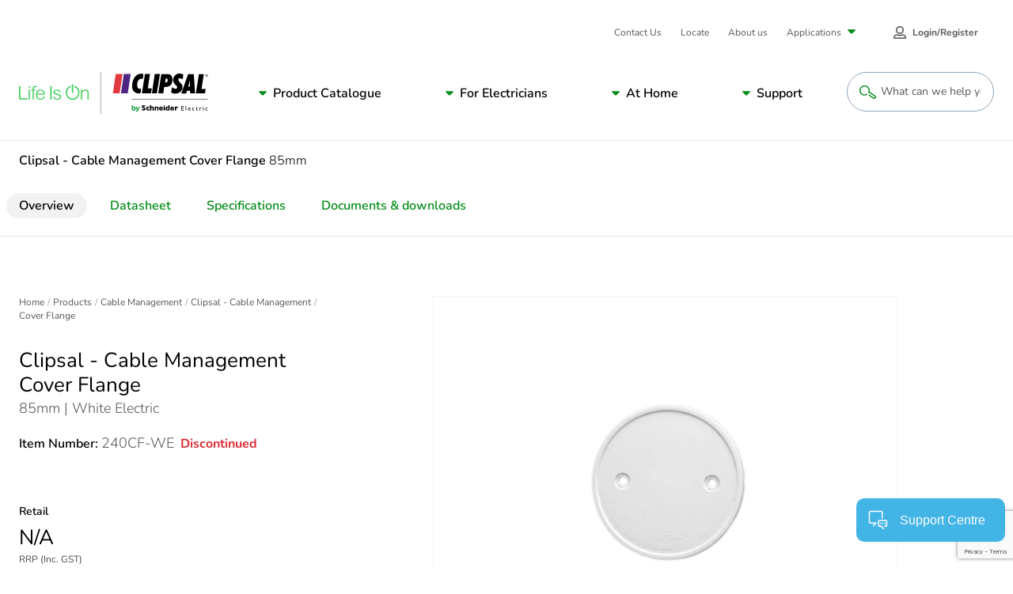

--- FILE ---
content_type: text/html; charset=utf-8
request_url: https://www.google.com/recaptcha/api2/anchor?ar=1&k=6LeIqwsfAAAAAKx8mSMwGSXavfsQdAw-6NsO4nU0&co=aHR0cHM6Ly93d3cuY2xpcHNhbC5jb206NDQz&hl=en&v=PoyoqOPhxBO7pBk68S4YbpHZ&size=invisible&anchor-ms=20000&execute-ms=30000&cb=fgtp8qfucm55
body_size: 48946
content:
<!DOCTYPE HTML><html dir="ltr" lang="en"><head><meta http-equiv="Content-Type" content="text/html; charset=UTF-8">
<meta http-equiv="X-UA-Compatible" content="IE=edge">
<title>reCAPTCHA</title>
<style type="text/css">
/* cyrillic-ext */
@font-face {
  font-family: 'Roboto';
  font-style: normal;
  font-weight: 400;
  font-stretch: 100%;
  src: url(//fonts.gstatic.com/s/roboto/v48/KFO7CnqEu92Fr1ME7kSn66aGLdTylUAMa3GUBHMdazTgWw.woff2) format('woff2');
  unicode-range: U+0460-052F, U+1C80-1C8A, U+20B4, U+2DE0-2DFF, U+A640-A69F, U+FE2E-FE2F;
}
/* cyrillic */
@font-face {
  font-family: 'Roboto';
  font-style: normal;
  font-weight: 400;
  font-stretch: 100%;
  src: url(//fonts.gstatic.com/s/roboto/v48/KFO7CnqEu92Fr1ME7kSn66aGLdTylUAMa3iUBHMdazTgWw.woff2) format('woff2');
  unicode-range: U+0301, U+0400-045F, U+0490-0491, U+04B0-04B1, U+2116;
}
/* greek-ext */
@font-face {
  font-family: 'Roboto';
  font-style: normal;
  font-weight: 400;
  font-stretch: 100%;
  src: url(//fonts.gstatic.com/s/roboto/v48/KFO7CnqEu92Fr1ME7kSn66aGLdTylUAMa3CUBHMdazTgWw.woff2) format('woff2');
  unicode-range: U+1F00-1FFF;
}
/* greek */
@font-face {
  font-family: 'Roboto';
  font-style: normal;
  font-weight: 400;
  font-stretch: 100%;
  src: url(//fonts.gstatic.com/s/roboto/v48/KFO7CnqEu92Fr1ME7kSn66aGLdTylUAMa3-UBHMdazTgWw.woff2) format('woff2');
  unicode-range: U+0370-0377, U+037A-037F, U+0384-038A, U+038C, U+038E-03A1, U+03A3-03FF;
}
/* math */
@font-face {
  font-family: 'Roboto';
  font-style: normal;
  font-weight: 400;
  font-stretch: 100%;
  src: url(//fonts.gstatic.com/s/roboto/v48/KFO7CnqEu92Fr1ME7kSn66aGLdTylUAMawCUBHMdazTgWw.woff2) format('woff2');
  unicode-range: U+0302-0303, U+0305, U+0307-0308, U+0310, U+0312, U+0315, U+031A, U+0326-0327, U+032C, U+032F-0330, U+0332-0333, U+0338, U+033A, U+0346, U+034D, U+0391-03A1, U+03A3-03A9, U+03B1-03C9, U+03D1, U+03D5-03D6, U+03F0-03F1, U+03F4-03F5, U+2016-2017, U+2034-2038, U+203C, U+2040, U+2043, U+2047, U+2050, U+2057, U+205F, U+2070-2071, U+2074-208E, U+2090-209C, U+20D0-20DC, U+20E1, U+20E5-20EF, U+2100-2112, U+2114-2115, U+2117-2121, U+2123-214F, U+2190, U+2192, U+2194-21AE, U+21B0-21E5, U+21F1-21F2, U+21F4-2211, U+2213-2214, U+2216-22FF, U+2308-230B, U+2310, U+2319, U+231C-2321, U+2336-237A, U+237C, U+2395, U+239B-23B7, U+23D0, U+23DC-23E1, U+2474-2475, U+25AF, U+25B3, U+25B7, U+25BD, U+25C1, U+25CA, U+25CC, U+25FB, U+266D-266F, U+27C0-27FF, U+2900-2AFF, U+2B0E-2B11, U+2B30-2B4C, U+2BFE, U+3030, U+FF5B, U+FF5D, U+1D400-1D7FF, U+1EE00-1EEFF;
}
/* symbols */
@font-face {
  font-family: 'Roboto';
  font-style: normal;
  font-weight: 400;
  font-stretch: 100%;
  src: url(//fonts.gstatic.com/s/roboto/v48/KFO7CnqEu92Fr1ME7kSn66aGLdTylUAMaxKUBHMdazTgWw.woff2) format('woff2');
  unicode-range: U+0001-000C, U+000E-001F, U+007F-009F, U+20DD-20E0, U+20E2-20E4, U+2150-218F, U+2190, U+2192, U+2194-2199, U+21AF, U+21E6-21F0, U+21F3, U+2218-2219, U+2299, U+22C4-22C6, U+2300-243F, U+2440-244A, U+2460-24FF, U+25A0-27BF, U+2800-28FF, U+2921-2922, U+2981, U+29BF, U+29EB, U+2B00-2BFF, U+4DC0-4DFF, U+FFF9-FFFB, U+10140-1018E, U+10190-1019C, U+101A0, U+101D0-101FD, U+102E0-102FB, U+10E60-10E7E, U+1D2C0-1D2D3, U+1D2E0-1D37F, U+1F000-1F0FF, U+1F100-1F1AD, U+1F1E6-1F1FF, U+1F30D-1F30F, U+1F315, U+1F31C, U+1F31E, U+1F320-1F32C, U+1F336, U+1F378, U+1F37D, U+1F382, U+1F393-1F39F, U+1F3A7-1F3A8, U+1F3AC-1F3AF, U+1F3C2, U+1F3C4-1F3C6, U+1F3CA-1F3CE, U+1F3D4-1F3E0, U+1F3ED, U+1F3F1-1F3F3, U+1F3F5-1F3F7, U+1F408, U+1F415, U+1F41F, U+1F426, U+1F43F, U+1F441-1F442, U+1F444, U+1F446-1F449, U+1F44C-1F44E, U+1F453, U+1F46A, U+1F47D, U+1F4A3, U+1F4B0, U+1F4B3, U+1F4B9, U+1F4BB, U+1F4BF, U+1F4C8-1F4CB, U+1F4D6, U+1F4DA, U+1F4DF, U+1F4E3-1F4E6, U+1F4EA-1F4ED, U+1F4F7, U+1F4F9-1F4FB, U+1F4FD-1F4FE, U+1F503, U+1F507-1F50B, U+1F50D, U+1F512-1F513, U+1F53E-1F54A, U+1F54F-1F5FA, U+1F610, U+1F650-1F67F, U+1F687, U+1F68D, U+1F691, U+1F694, U+1F698, U+1F6AD, U+1F6B2, U+1F6B9-1F6BA, U+1F6BC, U+1F6C6-1F6CF, U+1F6D3-1F6D7, U+1F6E0-1F6EA, U+1F6F0-1F6F3, U+1F6F7-1F6FC, U+1F700-1F7FF, U+1F800-1F80B, U+1F810-1F847, U+1F850-1F859, U+1F860-1F887, U+1F890-1F8AD, U+1F8B0-1F8BB, U+1F8C0-1F8C1, U+1F900-1F90B, U+1F93B, U+1F946, U+1F984, U+1F996, U+1F9E9, U+1FA00-1FA6F, U+1FA70-1FA7C, U+1FA80-1FA89, U+1FA8F-1FAC6, U+1FACE-1FADC, U+1FADF-1FAE9, U+1FAF0-1FAF8, U+1FB00-1FBFF;
}
/* vietnamese */
@font-face {
  font-family: 'Roboto';
  font-style: normal;
  font-weight: 400;
  font-stretch: 100%;
  src: url(//fonts.gstatic.com/s/roboto/v48/KFO7CnqEu92Fr1ME7kSn66aGLdTylUAMa3OUBHMdazTgWw.woff2) format('woff2');
  unicode-range: U+0102-0103, U+0110-0111, U+0128-0129, U+0168-0169, U+01A0-01A1, U+01AF-01B0, U+0300-0301, U+0303-0304, U+0308-0309, U+0323, U+0329, U+1EA0-1EF9, U+20AB;
}
/* latin-ext */
@font-face {
  font-family: 'Roboto';
  font-style: normal;
  font-weight: 400;
  font-stretch: 100%;
  src: url(//fonts.gstatic.com/s/roboto/v48/KFO7CnqEu92Fr1ME7kSn66aGLdTylUAMa3KUBHMdazTgWw.woff2) format('woff2');
  unicode-range: U+0100-02BA, U+02BD-02C5, U+02C7-02CC, U+02CE-02D7, U+02DD-02FF, U+0304, U+0308, U+0329, U+1D00-1DBF, U+1E00-1E9F, U+1EF2-1EFF, U+2020, U+20A0-20AB, U+20AD-20C0, U+2113, U+2C60-2C7F, U+A720-A7FF;
}
/* latin */
@font-face {
  font-family: 'Roboto';
  font-style: normal;
  font-weight: 400;
  font-stretch: 100%;
  src: url(//fonts.gstatic.com/s/roboto/v48/KFO7CnqEu92Fr1ME7kSn66aGLdTylUAMa3yUBHMdazQ.woff2) format('woff2');
  unicode-range: U+0000-00FF, U+0131, U+0152-0153, U+02BB-02BC, U+02C6, U+02DA, U+02DC, U+0304, U+0308, U+0329, U+2000-206F, U+20AC, U+2122, U+2191, U+2193, U+2212, U+2215, U+FEFF, U+FFFD;
}
/* cyrillic-ext */
@font-face {
  font-family: 'Roboto';
  font-style: normal;
  font-weight: 500;
  font-stretch: 100%;
  src: url(//fonts.gstatic.com/s/roboto/v48/KFO7CnqEu92Fr1ME7kSn66aGLdTylUAMa3GUBHMdazTgWw.woff2) format('woff2');
  unicode-range: U+0460-052F, U+1C80-1C8A, U+20B4, U+2DE0-2DFF, U+A640-A69F, U+FE2E-FE2F;
}
/* cyrillic */
@font-face {
  font-family: 'Roboto';
  font-style: normal;
  font-weight: 500;
  font-stretch: 100%;
  src: url(//fonts.gstatic.com/s/roboto/v48/KFO7CnqEu92Fr1ME7kSn66aGLdTylUAMa3iUBHMdazTgWw.woff2) format('woff2');
  unicode-range: U+0301, U+0400-045F, U+0490-0491, U+04B0-04B1, U+2116;
}
/* greek-ext */
@font-face {
  font-family: 'Roboto';
  font-style: normal;
  font-weight: 500;
  font-stretch: 100%;
  src: url(//fonts.gstatic.com/s/roboto/v48/KFO7CnqEu92Fr1ME7kSn66aGLdTylUAMa3CUBHMdazTgWw.woff2) format('woff2');
  unicode-range: U+1F00-1FFF;
}
/* greek */
@font-face {
  font-family: 'Roboto';
  font-style: normal;
  font-weight: 500;
  font-stretch: 100%;
  src: url(//fonts.gstatic.com/s/roboto/v48/KFO7CnqEu92Fr1ME7kSn66aGLdTylUAMa3-UBHMdazTgWw.woff2) format('woff2');
  unicode-range: U+0370-0377, U+037A-037F, U+0384-038A, U+038C, U+038E-03A1, U+03A3-03FF;
}
/* math */
@font-face {
  font-family: 'Roboto';
  font-style: normal;
  font-weight: 500;
  font-stretch: 100%;
  src: url(//fonts.gstatic.com/s/roboto/v48/KFO7CnqEu92Fr1ME7kSn66aGLdTylUAMawCUBHMdazTgWw.woff2) format('woff2');
  unicode-range: U+0302-0303, U+0305, U+0307-0308, U+0310, U+0312, U+0315, U+031A, U+0326-0327, U+032C, U+032F-0330, U+0332-0333, U+0338, U+033A, U+0346, U+034D, U+0391-03A1, U+03A3-03A9, U+03B1-03C9, U+03D1, U+03D5-03D6, U+03F0-03F1, U+03F4-03F5, U+2016-2017, U+2034-2038, U+203C, U+2040, U+2043, U+2047, U+2050, U+2057, U+205F, U+2070-2071, U+2074-208E, U+2090-209C, U+20D0-20DC, U+20E1, U+20E5-20EF, U+2100-2112, U+2114-2115, U+2117-2121, U+2123-214F, U+2190, U+2192, U+2194-21AE, U+21B0-21E5, U+21F1-21F2, U+21F4-2211, U+2213-2214, U+2216-22FF, U+2308-230B, U+2310, U+2319, U+231C-2321, U+2336-237A, U+237C, U+2395, U+239B-23B7, U+23D0, U+23DC-23E1, U+2474-2475, U+25AF, U+25B3, U+25B7, U+25BD, U+25C1, U+25CA, U+25CC, U+25FB, U+266D-266F, U+27C0-27FF, U+2900-2AFF, U+2B0E-2B11, U+2B30-2B4C, U+2BFE, U+3030, U+FF5B, U+FF5D, U+1D400-1D7FF, U+1EE00-1EEFF;
}
/* symbols */
@font-face {
  font-family: 'Roboto';
  font-style: normal;
  font-weight: 500;
  font-stretch: 100%;
  src: url(//fonts.gstatic.com/s/roboto/v48/KFO7CnqEu92Fr1ME7kSn66aGLdTylUAMaxKUBHMdazTgWw.woff2) format('woff2');
  unicode-range: U+0001-000C, U+000E-001F, U+007F-009F, U+20DD-20E0, U+20E2-20E4, U+2150-218F, U+2190, U+2192, U+2194-2199, U+21AF, U+21E6-21F0, U+21F3, U+2218-2219, U+2299, U+22C4-22C6, U+2300-243F, U+2440-244A, U+2460-24FF, U+25A0-27BF, U+2800-28FF, U+2921-2922, U+2981, U+29BF, U+29EB, U+2B00-2BFF, U+4DC0-4DFF, U+FFF9-FFFB, U+10140-1018E, U+10190-1019C, U+101A0, U+101D0-101FD, U+102E0-102FB, U+10E60-10E7E, U+1D2C0-1D2D3, U+1D2E0-1D37F, U+1F000-1F0FF, U+1F100-1F1AD, U+1F1E6-1F1FF, U+1F30D-1F30F, U+1F315, U+1F31C, U+1F31E, U+1F320-1F32C, U+1F336, U+1F378, U+1F37D, U+1F382, U+1F393-1F39F, U+1F3A7-1F3A8, U+1F3AC-1F3AF, U+1F3C2, U+1F3C4-1F3C6, U+1F3CA-1F3CE, U+1F3D4-1F3E0, U+1F3ED, U+1F3F1-1F3F3, U+1F3F5-1F3F7, U+1F408, U+1F415, U+1F41F, U+1F426, U+1F43F, U+1F441-1F442, U+1F444, U+1F446-1F449, U+1F44C-1F44E, U+1F453, U+1F46A, U+1F47D, U+1F4A3, U+1F4B0, U+1F4B3, U+1F4B9, U+1F4BB, U+1F4BF, U+1F4C8-1F4CB, U+1F4D6, U+1F4DA, U+1F4DF, U+1F4E3-1F4E6, U+1F4EA-1F4ED, U+1F4F7, U+1F4F9-1F4FB, U+1F4FD-1F4FE, U+1F503, U+1F507-1F50B, U+1F50D, U+1F512-1F513, U+1F53E-1F54A, U+1F54F-1F5FA, U+1F610, U+1F650-1F67F, U+1F687, U+1F68D, U+1F691, U+1F694, U+1F698, U+1F6AD, U+1F6B2, U+1F6B9-1F6BA, U+1F6BC, U+1F6C6-1F6CF, U+1F6D3-1F6D7, U+1F6E0-1F6EA, U+1F6F0-1F6F3, U+1F6F7-1F6FC, U+1F700-1F7FF, U+1F800-1F80B, U+1F810-1F847, U+1F850-1F859, U+1F860-1F887, U+1F890-1F8AD, U+1F8B0-1F8BB, U+1F8C0-1F8C1, U+1F900-1F90B, U+1F93B, U+1F946, U+1F984, U+1F996, U+1F9E9, U+1FA00-1FA6F, U+1FA70-1FA7C, U+1FA80-1FA89, U+1FA8F-1FAC6, U+1FACE-1FADC, U+1FADF-1FAE9, U+1FAF0-1FAF8, U+1FB00-1FBFF;
}
/* vietnamese */
@font-face {
  font-family: 'Roboto';
  font-style: normal;
  font-weight: 500;
  font-stretch: 100%;
  src: url(//fonts.gstatic.com/s/roboto/v48/KFO7CnqEu92Fr1ME7kSn66aGLdTylUAMa3OUBHMdazTgWw.woff2) format('woff2');
  unicode-range: U+0102-0103, U+0110-0111, U+0128-0129, U+0168-0169, U+01A0-01A1, U+01AF-01B0, U+0300-0301, U+0303-0304, U+0308-0309, U+0323, U+0329, U+1EA0-1EF9, U+20AB;
}
/* latin-ext */
@font-face {
  font-family: 'Roboto';
  font-style: normal;
  font-weight: 500;
  font-stretch: 100%;
  src: url(//fonts.gstatic.com/s/roboto/v48/KFO7CnqEu92Fr1ME7kSn66aGLdTylUAMa3KUBHMdazTgWw.woff2) format('woff2');
  unicode-range: U+0100-02BA, U+02BD-02C5, U+02C7-02CC, U+02CE-02D7, U+02DD-02FF, U+0304, U+0308, U+0329, U+1D00-1DBF, U+1E00-1E9F, U+1EF2-1EFF, U+2020, U+20A0-20AB, U+20AD-20C0, U+2113, U+2C60-2C7F, U+A720-A7FF;
}
/* latin */
@font-face {
  font-family: 'Roboto';
  font-style: normal;
  font-weight: 500;
  font-stretch: 100%;
  src: url(//fonts.gstatic.com/s/roboto/v48/KFO7CnqEu92Fr1ME7kSn66aGLdTylUAMa3yUBHMdazQ.woff2) format('woff2');
  unicode-range: U+0000-00FF, U+0131, U+0152-0153, U+02BB-02BC, U+02C6, U+02DA, U+02DC, U+0304, U+0308, U+0329, U+2000-206F, U+20AC, U+2122, U+2191, U+2193, U+2212, U+2215, U+FEFF, U+FFFD;
}
/* cyrillic-ext */
@font-face {
  font-family: 'Roboto';
  font-style: normal;
  font-weight: 900;
  font-stretch: 100%;
  src: url(//fonts.gstatic.com/s/roboto/v48/KFO7CnqEu92Fr1ME7kSn66aGLdTylUAMa3GUBHMdazTgWw.woff2) format('woff2');
  unicode-range: U+0460-052F, U+1C80-1C8A, U+20B4, U+2DE0-2DFF, U+A640-A69F, U+FE2E-FE2F;
}
/* cyrillic */
@font-face {
  font-family: 'Roboto';
  font-style: normal;
  font-weight: 900;
  font-stretch: 100%;
  src: url(//fonts.gstatic.com/s/roboto/v48/KFO7CnqEu92Fr1ME7kSn66aGLdTylUAMa3iUBHMdazTgWw.woff2) format('woff2');
  unicode-range: U+0301, U+0400-045F, U+0490-0491, U+04B0-04B1, U+2116;
}
/* greek-ext */
@font-face {
  font-family: 'Roboto';
  font-style: normal;
  font-weight: 900;
  font-stretch: 100%;
  src: url(//fonts.gstatic.com/s/roboto/v48/KFO7CnqEu92Fr1ME7kSn66aGLdTylUAMa3CUBHMdazTgWw.woff2) format('woff2');
  unicode-range: U+1F00-1FFF;
}
/* greek */
@font-face {
  font-family: 'Roboto';
  font-style: normal;
  font-weight: 900;
  font-stretch: 100%;
  src: url(//fonts.gstatic.com/s/roboto/v48/KFO7CnqEu92Fr1ME7kSn66aGLdTylUAMa3-UBHMdazTgWw.woff2) format('woff2');
  unicode-range: U+0370-0377, U+037A-037F, U+0384-038A, U+038C, U+038E-03A1, U+03A3-03FF;
}
/* math */
@font-face {
  font-family: 'Roboto';
  font-style: normal;
  font-weight: 900;
  font-stretch: 100%;
  src: url(//fonts.gstatic.com/s/roboto/v48/KFO7CnqEu92Fr1ME7kSn66aGLdTylUAMawCUBHMdazTgWw.woff2) format('woff2');
  unicode-range: U+0302-0303, U+0305, U+0307-0308, U+0310, U+0312, U+0315, U+031A, U+0326-0327, U+032C, U+032F-0330, U+0332-0333, U+0338, U+033A, U+0346, U+034D, U+0391-03A1, U+03A3-03A9, U+03B1-03C9, U+03D1, U+03D5-03D6, U+03F0-03F1, U+03F4-03F5, U+2016-2017, U+2034-2038, U+203C, U+2040, U+2043, U+2047, U+2050, U+2057, U+205F, U+2070-2071, U+2074-208E, U+2090-209C, U+20D0-20DC, U+20E1, U+20E5-20EF, U+2100-2112, U+2114-2115, U+2117-2121, U+2123-214F, U+2190, U+2192, U+2194-21AE, U+21B0-21E5, U+21F1-21F2, U+21F4-2211, U+2213-2214, U+2216-22FF, U+2308-230B, U+2310, U+2319, U+231C-2321, U+2336-237A, U+237C, U+2395, U+239B-23B7, U+23D0, U+23DC-23E1, U+2474-2475, U+25AF, U+25B3, U+25B7, U+25BD, U+25C1, U+25CA, U+25CC, U+25FB, U+266D-266F, U+27C0-27FF, U+2900-2AFF, U+2B0E-2B11, U+2B30-2B4C, U+2BFE, U+3030, U+FF5B, U+FF5D, U+1D400-1D7FF, U+1EE00-1EEFF;
}
/* symbols */
@font-face {
  font-family: 'Roboto';
  font-style: normal;
  font-weight: 900;
  font-stretch: 100%;
  src: url(//fonts.gstatic.com/s/roboto/v48/KFO7CnqEu92Fr1ME7kSn66aGLdTylUAMaxKUBHMdazTgWw.woff2) format('woff2');
  unicode-range: U+0001-000C, U+000E-001F, U+007F-009F, U+20DD-20E0, U+20E2-20E4, U+2150-218F, U+2190, U+2192, U+2194-2199, U+21AF, U+21E6-21F0, U+21F3, U+2218-2219, U+2299, U+22C4-22C6, U+2300-243F, U+2440-244A, U+2460-24FF, U+25A0-27BF, U+2800-28FF, U+2921-2922, U+2981, U+29BF, U+29EB, U+2B00-2BFF, U+4DC0-4DFF, U+FFF9-FFFB, U+10140-1018E, U+10190-1019C, U+101A0, U+101D0-101FD, U+102E0-102FB, U+10E60-10E7E, U+1D2C0-1D2D3, U+1D2E0-1D37F, U+1F000-1F0FF, U+1F100-1F1AD, U+1F1E6-1F1FF, U+1F30D-1F30F, U+1F315, U+1F31C, U+1F31E, U+1F320-1F32C, U+1F336, U+1F378, U+1F37D, U+1F382, U+1F393-1F39F, U+1F3A7-1F3A8, U+1F3AC-1F3AF, U+1F3C2, U+1F3C4-1F3C6, U+1F3CA-1F3CE, U+1F3D4-1F3E0, U+1F3ED, U+1F3F1-1F3F3, U+1F3F5-1F3F7, U+1F408, U+1F415, U+1F41F, U+1F426, U+1F43F, U+1F441-1F442, U+1F444, U+1F446-1F449, U+1F44C-1F44E, U+1F453, U+1F46A, U+1F47D, U+1F4A3, U+1F4B0, U+1F4B3, U+1F4B9, U+1F4BB, U+1F4BF, U+1F4C8-1F4CB, U+1F4D6, U+1F4DA, U+1F4DF, U+1F4E3-1F4E6, U+1F4EA-1F4ED, U+1F4F7, U+1F4F9-1F4FB, U+1F4FD-1F4FE, U+1F503, U+1F507-1F50B, U+1F50D, U+1F512-1F513, U+1F53E-1F54A, U+1F54F-1F5FA, U+1F610, U+1F650-1F67F, U+1F687, U+1F68D, U+1F691, U+1F694, U+1F698, U+1F6AD, U+1F6B2, U+1F6B9-1F6BA, U+1F6BC, U+1F6C6-1F6CF, U+1F6D3-1F6D7, U+1F6E0-1F6EA, U+1F6F0-1F6F3, U+1F6F7-1F6FC, U+1F700-1F7FF, U+1F800-1F80B, U+1F810-1F847, U+1F850-1F859, U+1F860-1F887, U+1F890-1F8AD, U+1F8B0-1F8BB, U+1F8C0-1F8C1, U+1F900-1F90B, U+1F93B, U+1F946, U+1F984, U+1F996, U+1F9E9, U+1FA00-1FA6F, U+1FA70-1FA7C, U+1FA80-1FA89, U+1FA8F-1FAC6, U+1FACE-1FADC, U+1FADF-1FAE9, U+1FAF0-1FAF8, U+1FB00-1FBFF;
}
/* vietnamese */
@font-face {
  font-family: 'Roboto';
  font-style: normal;
  font-weight: 900;
  font-stretch: 100%;
  src: url(//fonts.gstatic.com/s/roboto/v48/KFO7CnqEu92Fr1ME7kSn66aGLdTylUAMa3OUBHMdazTgWw.woff2) format('woff2');
  unicode-range: U+0102-0103, U+0110-0111, U+0128-0129, U+0168-0169, U+01A0-01A1, U+01AF-01B0, U+0300-0301, U+0303-0304, U+0308-0309, U+0323, U+0329, U+1EA0-1EF9, U+20AB;
}
/* latin-ext */
@font-face {
  font-family: 'Roboto';
  font-style: normal;
  font-weight: 900;
  font-stretch: 100%;
  src: url(//fonts.gstatic.com/s/roboto/v48/KFO7CnqEu92Fr1ME7kSn66aGLdTylUAMa3KUBHMdazTgWw.woff2) format('woff2');
  unicode-range: U+0100-02BA, U+02BD-02C5, U+02C7-02CC, U+02CE-02D7, U+02DD-02FF, U+0304, U+0308, U+0329, U+1D00-1DBF, U+1E00-1E9F, U+1EF2-1EFF, U+2020, U+20A0-20AB, U+20AD-20C0, U+2113, U+2C60-2C7F, U+A720-A7FF;
}
/* latin */
@font-face {
  font-family: 'Roboto';
  font-style: normal;
  font-weight: 900;
  font-stretch: 100%;
  src: url(//fonts.gstatic.com/s/roboto/v48/KFO7CnqEu92Fr1ME7kSn66aGLdTylUAMa3yUBHMdazQ.woff2) format('woff2');
  unicode-range: U+0000-00FF, U+0131, U+0152-0153, U+02BB-02BC, U+02C6, U+02DA, U+02DC, U+0304, U+0308, U+0329, U+2000-206F, U+20AC, U+2122, U+2191, U+2193, U+2212, U+2215, U+FEFF, U+FFFD;
}

</style>
<link rel="stylesheet" type="text/css" href="https://www.gstatic.com/recaptcha/releases/PoyoqOPhxBO7pBk68S4YbpHZ/styles__ltr.css">
<script nonce="HsAXFZyWFVcrf6utU0-0xA" type="text/javascript">window['__recaptcha_api'] = 'https://www.google.com/recaptcha/api2/';</script>
<script type="text/javascript" src="https://www.gstatic.com/recaptcha/releases/PoyoqOPhxBO7pBk68S4YbpHZ/recaptcha__en.js" nonce="HsAXFZyWFVcrf6utU0-0xA">
      
    </script></head>
<body><div id="rc-anchor-alert" class="rc-anchor-alert"></div>
<input type="hidden" id="recaptcha-token" value="[base64]">
<script type="text/javascript" nonce="HsAXFZyWFVcrf6utU0-0xA">
      recaptcha.anchor.Main.init("[\x22ainput\x22,[\x22bgdata\x22,\x22\x22,\[base64]/[base64]/[base64]/ZyhXLGgpOnEoW04sMjEsbF0sVywwKSxoKSxmYWxzZSxmYWxzZSl9Y2F0Y2goayl7RygzNTgsVyk/[base64]/[base64]/[base64]/[base64]/[base64]/[base64]/[base64]/bmV3IEJbT10oRFswXSk6dz09Mj9uZXcgQltPXShEWzBdLERbMV0pOnc9PTM/bmV3IEJbT10oRFswXSxEWzFdLERbMl0pOnc9PTQ/[base64]/[base64]/[base64]/[base64]/[base64]\\u003d\x22,\[base64]\\u003d\x22,\x22YsOUwogzQHzCnsOrwoTCr3/DpsOHw6bCkcKCanRMaxjCnyTClsK4DTjDhjLDoxbDuMOxw7RCwohIw53CjMK6wqDCusK9ckHDpsKQw51jEhw5wrwcJMO1CsKbOMKIwqlqwq/Dl8O7w7xNW8KswrfDqS0pwpXDk8OcUsKOwrQ7R8O/d8KcDsOeccOfw6fDnE7DpsKZNMKHVzvCnh/DlmcRwpl2w6XDoGzCqE/CscKPXcO5RQvDq8OyN8KKXMOdDxzCkMOTwqjDoldvE8OhHsKBw5DDgDPDqcO/wo3CgMKqVsK/w4TCtcOsw7HDvDIiAMKlTMOMHggoaMO8TB/DgyLDhcK1fMKJSsKKwrDCkMKvKBDCisKxwpbClSFKw5XCo1A/aMOkXy5kwqnDrgXDj8Ksw6XCqsOGw4I4JsO4wr3CvcKmK8Ocwr82wonDrMKKwo7CvcKTDhUcwpRwfH/DmkDCvnrCnCDDunrDn8OATikhw6bCokjDiEIlZB3Cj8OoNsOjwr/CvsKAFMOJw73DlcOLw4hDSE0mREAiVQ8Ww5nDjcOUwo3DmHQifh4HwoDCozR0XcOqR1psfMOQOV0NVjDCicOtwpYRPXrDgnbDlV/CgsOOVcOdw5kLdMO6w4LDpm/[base64]/wrPDr8OCGk0LbsK9w5heCW1iwrcSHsKLe8Kyw6JqdMKiLgEpa8ODJMKaw6jChMODw40XUsKOKDPCpMOlKzzCrMKgwqvCoU3CvMOwCGxHGsOSw5LDt3s1w5HCssOOdcOnw4JSJcKFVWHCq8KGwqXCqx3CogQ/[base64]/DtzkWwqQUw5YxZcOhwrY8YhBxwobDiDLDo8O1T8KuEFHDscK/[base64]/Cg8OjwqF3PCTCjE8Xw77CuMORwroHwqgGwqTDmGPDq2XCjcOga8K9wpM5fgZ5J8ORU8KkWBZBRlFzVcOuScOEfMOdw6doPh8vwonCjMOdfcO9M8OHwqDClsKTw4rCrnnDkycjKsORUMKNFcOTLcKAJMKrw5EcwowJwqvDoMOBTw1mQsKKw6/CuF7Di3xZZMKsLDUoIHXDrVkDNU/DnAvDo8OOw4jDlnhuw4/CjV0haX1ecMOWwqw4w79qw6NADzPCq3AVwrhoXG7CtT3DmRnDj8OPw7rDhh0xG8O3w5DDvMOhNWgnTXBEwqMHTcKhwq/CgFtZwqZCXRQQw6ZJwpHCtQk0VAFIw7prWsOJL8KbwqrDjcKNw4l4wrPDhy/Dj8OlwoYsF8KHwp5Cw49mFHl7w5ssTMKDFgTDh8O5DMKLb8K2PMOJDsOGfibClcOKLMO4w5IXHxcDwrvCll/DiDnDnMO4MWXDuj8ZwpdtAMKBwrgNw59tT8KOM8OFJQwDB1Bfw5JrwpjDiRnDtmsvw5PCrsOjVS0TesOEwpLCoXU5w4oyXsOvw53Cs8OOwqnCh0TCjmRad18oQsKTAsKMWcOPasKrwrxhw790w7sGasOyw5JQIcOmR2NOAcOewpczw6/ChAMrWy5Gw5dNwqTCqi4JwoTDvsOCUSocB8KBLlvCsjLCrMKNUsOwc0vDtTLCpcKXWcKTw7tJwp3CkMKpK0/Dr8O/fWYrwoF5XDTDmQbDnATDvHPCsHNVw5J7w4pywpQ4wrMJw5DDt8KqbMK/WMKowrHChsO9woFQasOTIDTCl8KDw4/[base64]/[base64]/[base64]/[base64]/CicOlw7w/TMO4Z1UXUsOCUElIMhtLw4vDtHhVwo9Jw5QSw4rCmA5JwoPDvRJpw4IswplnVX/[base64]/wrvDlcONwrbDkTpNfsK/[base64]/w5bCignDv8Oow6DCusK/[base64]/Cq2A9JsKNSsOPwpjCicOyw7rDrkrCkcKfX1Azw4fDpwrCmWPDryvDvsKvwoMbwrzClMOvwr91RTAJJsO9Ug0nwqPCrhFbQDdcG8OKd8OywpvDvBc/wrHCrxV4w4bDmsORwqN5woHCsXfCv3jDq8KvV8OadsOJw5Z7w6FXwo3Cg8KhbmdvbR/CssKMw4EDw6rCrQFvwqF7MsOHwpPDhsKPLsOhwqbDksK5w4YSw45RA3B6wpM1CQjCr3TDosOmCnXCqUbCqTNAPsO/wozDkmVVwqnClcK/B3NQw6bDosOiIsKLIwPDvi/[base64]/DlcKZw7ZnKAh8w5nCj13CvsOTeMKqw7nCrFF/w5llw6Izwo7CtsKgw5lcbFzDrBXDoEXCscOeSMKQwqM1w6fDg8O7OwHCs03Cr2nCj3rCtMO5GMOLL8Kie33DicKPw6HCu8OfdMKAw5vDp8K6V8K5FMOgAsOiw7wAU8OMPcK5w4zDlcOCw6c7woEfw7wWw50Ywq/DksKtw5LDlsKNHwdzIxtpM2lwwr9bwr/DksO0wqjCoWvDssKuXxE/w41NAks7wplhaUjDph/[base64]/DuUPCrAJ6wofCjXHDn0vCrCLDo8OFw60rw7JfFUrDmcKpwpE5w4khEcO1w5TDpsOowq/DqwNywqLCvsKxDcO3wrHDtsO6w7hew5DChsOtw60lwqzCk8Obw7pqwoDClUIOwrTCuMKkw4ZWw7gDw5YGDcOrJiDCj1bCsMKLwp4cw5DDmsOVcx7CosOnwq3DjxJMZcOZw6dVw6/DtcKDVcKTRCbDnw/Dv1zDu194PsOVVlfCq8K3wrIzwq8AYcK1wpbCiQ/DlcOwLE/CkXknCcK6aMKBO2bCohDCvGTCm15veMOKwrXDrCRrDWNJCjNjWzdNw4t4XhfDokjDq8KLw5jCtkcUQXLDoiUiDDHCt8OOw7cBaMOVVj46wrhOVlxxw4bDicOXw6PDvAsRwoN1AjczwqxDw6nDmhJRwrlJF8Onwq3CssOLwqQfw5ZRI8OnwqfCpMO+FcOFw53Dn2/DjlPCo8OEwprCnTI4GiZ5wqnDpgvDr8K2DQHDqgh7w7bDsyTDuS4aw6R8wprDgMOYwplswpDCgCLDp8Onwo0bES8fwqYrJMK7wq3Cm3nDqhbCizrCisOIwqRiwpnCgcOkwqrCnThFXMOjwrvDksKlwqoSA0bDjsOLw6JLU8KNwrrCn8K8w6PCsMKbw47DiE/[base64]/[base64]/CrTUkZEfCiV/Cg3HDucKTworDiMOpwrIgwpUJdUfDtCzCvwjCuzXCrMKcwodNKMOrwpYkPsOSBsOxB8KCw5TChsKcwpxIwqRBwoXDtRVswpc6wrTDp3BOWsOnOcKAw5vDnsKZQzYUw7TDnVwUJBVneXLDt8KfWcO5agw0B8OhRMKGw7PDk8OLw6zCgcOtbk3DmMOBdcORwr/Du8Ode13DvlUsw5PDqsOXRCnDgMOHwofDnXXCnsOBccOqdcOYacOew6PCssO7KMOswoB7wpRkCsOzw4JtwqwOJXhNwrpZw6XDmcOXwrlZwqnCgcOgwo1Xw73Dt1vDicKKwrLDsmUTe8KBw7nDj0d/w4F4cMO8w7gIDsKDDC0pw78We8OxKSsDw7Yxw4NtwrF1dDJDNDPDvcOJGD3Cm0wvw57DiMKdw4PDnmzDlVfCp8KXw40+w4PDqGdMM8O7w60Cw4XClg7DuhrDhsOUw4bCrDnCs8Otwr3DjW7DscOnwp3CjcKawpXCqAEOYcKJw4wAw6fDp8KecE/Dt8KSYH7DqArDoBE3wrrDgDXDnl/Dt8KYTl3CpMKZwoFCWcKTFyxrPhPDg2AawrhBJD3DmwbDiMOtw601wrpzw71rMMKCwrJrHMK2wqxkUgEFwr7DssOPPsOARQFkwq18VsOIw61WMgc/w4bDiMOkw71vTnrCj8OIGMOZwr7CosKMw7rDimHCpsKhOiPDtU/CgH3Dgz8qI8KRwpXCqx7CkXoVa1PDsDwVwpPDp8KXB2A6w6t1wrQzw7zDg8KTw7kLwpocwqrDlMKHLsOvG8KVAcKpwrbChcKJwr0adcOoQiRVw43Ct8KMSVZ9Q1hefVZLw6vCj08MPwNUaG7Cgm3CjTbDqHERw7XCugY/w4jCinnCmsOBw6M6fAInEMKIP0nDtcKcw5QrICLCp3dqw6zDhsK/R8OZYDHCiR8UwqQrwqYLccO6NcOzwrjCosOLwrshFBpSLUbDsjHCvC7DicOswoYCCsKiw5vCrU1oZ0jDiEDDiMK9w57DuDxEw4bCm8ObOMORL0A+wrDCj2UJwr9tU8ObwqnCr3fCl8Ktwp1FQcODw6nChRXDgCzDmsKFKgV/woExO3RgbMKYwqw3HRrDg8OpwpgDwpPChMKKLkxfw7JGw53Dv8KzcBB4acKyOWlKwrkNw7TDgQokAsKow5ESG0N0KlBEGGsTw5M/T8ODH8OyRQnCtsOKc27Do2LCucOOT8KIKDkpQ8O9wrRsf8OWXy/DqMO3E8Oew5V/wq0TOyTCrMOmdMOhSRrCpMO8w54gw41Xw5XCiMOywq5aT0hrH8Klw7BELsOXwoM/[base64]/[base64]/Dt8K9XQPCnsOUEz5iwp11ZMOpaMO6D8O1CMKdwp3DnQAcw7Zhw647w7Y1wp7CqsORwp7DvBrCi33DjGUNUMKddcKFwpFrwoTCmhLDpsOfDcKSw4o9Mmphw4dowoE9UcOzw7IxBVwsw53CqA0ZS8OiChTCuTZmwqk5dyfDmsOsUMONw6LCvGkOw4/CncKRcgfDunNPw6EwN8KyesOYVyxBJsKkwobDtcOdAwJDSx4+w43ClA3CrE7Dn8O0cHEJMsKOM8OPwpFCJ8OHw6zCoDHDoA/[base64]/wqoHPVTDoMOgw6LDucOeZsOSBh/Ct8OWYxgFw5QdHSrDqgPCuXEoFcK1ZX/CsXnCtcKVw47CnsOGKHYlwrHDsMKswpsuw6ozw6vDjBnCpcKuw6R5w4t/w4FTwp9sHMKXDG7DgsOxw7HDi8OoGsKrw4bDjVcCSsOKe1zDm19DBMK0CMOHwqUGRigIwpANwqDDi8OEaFTDmsKnHMOWKsO9w5zChAxxaMK1wqhMC3PCtWXCvTPDtcOHwo5UHVDCmcKAwrPDljJXcsOQw5HDkcKZWkPDiMOSwq0/PjJZw58xwrLDjMKPLMKVwo/Ck8KMwoAow75ewpM2w6bDv8KoRcOIZHvChcKMSRc6aEDDoy02cnrCosKIT8Kqw74nwpUow4tvw6XDtsKjwop0wqzCvcKKw5U/wrPDt8OewoV/NcOOL8O6XcOiPENcLDLCs8OrKcKaw4nDncKww6XDs04bw5DCkG5Ka33ClXDChw/CnMO2BzXDjMKWShcPw53Di8Ozwq9hSsKpw6Mvw4Fewrg2CHpzbsKvwoUNwoHCgH7Dr8K/KzXCjg/[base64]/Ds8KmwqoZc1RrYsOoCgVDwrQzLMKOw5HDoMKRw7ARw7fDt3VXw4hJwrVKMEgKEcKvEHvDm3HChcOnw4ZSw6wpw5ICZWxkRcKefy7DtcO6ccOSeh9PWWjDmEEEw6DDlkV4W8Kuw5Y+w6NGw7k3wpNcI0ZnX8O5YcOPw71UwpdVw4/DrcKdMMKdwoJALDMzSMKAwoNNIyQDQBYSwqnDgcOOMcKyJMOHCgHDlyLCusOzAMKKLR5Sw7XDr8OTXsOwwoZvEsKdIWjCpcOAw4LCqHTCgzh8w4PChsKNw4IaQw5wEcKafgzCmhTDh34fw4PCkMOiwonDvlvDsgABDiNlfsKLwrsPFsOsw6N/wrgOBMKvwrTClcO5wpANwpLCrwR1VQ3CjcOVw6pnf8KZw77DhMKhw7rCti4Rwr07T3Q6H28Mwpkpwo9pw5MFC8K3LcK7w6TCvHwaPMONw7rCjsKlAV9Iwp/[base64]/CglnCvhPDpgLCvCHCnsOXKxUNw4pMw5nDrMKjeUDDpH/Cswghw7rCuMK6LsKAwrs8w51+wpDCtcKLS8OiIlPCkcOew7bDsgHCu0rDi8K2w59IC8OZbXFPUcKoF8OQDMKTEWgmEMKUwo0qF2fChMKbcMOBw58cwqpMZW5bw6sewonDicKUNcKSwoI4wq/DocKrwqXCj0Q4dsKKwrHCu3PDnsOaw78/wo10w5DCucOGw6vCnxhFw7YlwrkMw4fCuCLDmiEZHXYDHMKwwqIOYsOrw7LDjmvDtMOgw60NQMOoWVXCn8KrGHgcaR4gwodVwpVSM0LDucOwX07DsMKIMVk9w492C8OMw7/ChyjCnHbChCjDqMKewqbCosO+EsKFanzCtVBhw4YcUMOtwr4BwrMrVcOyPRTCrsKzZsK/wqDDvcKGTBwoLsKTw7fDi2F5w5TCrB7CqsKvJ8O+DVDDoUTCoX/DssK5LSHCtCwtw5NlJ3IMecORw6VnGsK/w7/CumXCjH3DqsO2w5vDtiguw4rDoR0lKMOewrLDoyDCgzwsw7jCkl4NwpfCn8KZPsOHYsKtwp3CqF16UhzDpnsAwptqcTPChB4Mw7HCqcKdeCEZwo5GwqhewpkMwqU8MsO1RsOhw6lnw6ciSW/CmlsQIsKnwoTCqStOwrY0wqDClsOQCcKjVcOaFV5MwrgVwoDDh8OKWcKGADBxe8OIFDbCvFTDiWTCssOyMMOaw4cpJMO9w7nClGwCwp7Ck8O8bMKAwpDChgrDlkZSwqA4woAgwrxmwoQow7xwF8KVScKAw73Cv8OnO8KyIjHDnhAEXcOjworDlcO/w6RkRMOOB8OJwrfDp8OZenZVwrTCswrDtcO3GcOCwprCjy/Ctw9VZsOeECENLsOEw6d5w4s2wpbCr8OOAyZfw47CqSvDgMKTKTpgw5HCsTnCpcOxwpfDmXnCqzcTDGPDhAtjU8Otw7zClDHCrcK9LT3CtQcTFEpQTsKdQGbCisO0wpNuwp4Dw6dRAsO6wrrDrcO2wonDtEXCnk4/P8K8PMOmO0TCocOFTh0vUcOTU1VQBCvDi8OdwqnDnGTDkcKLw7Urw58YwqcBwog5VQvCr8O3AMKwScOSP8KoZ8KHwrM/w4JGaGcCVlUlw5nDiR3Dl1tawqnCgcOdQAYNHCbDvMKfHSB2H8K7NifCi8KeGhgrwpluwq/CscKbUEfCp2PDiMK6woTCvsKnNTHCuU7Dl03Cs8OVP1LDuzUHGBbCli4wwpLDusOncxLDpmwYw47DksKAwqnCtsKqQ1lPYBIFBsKBw6N+OMOxQ39/w716w73CizbDrcOpw7cYTVNEwoZewptuw4fDsjzDrcORw504wooPw7/DtmxZGE/[base64]/DqDTDnRbCgy7DvTfDrQvCpxLDv8KqD8OfN2/Ds8KAbRAJEjR9Z3nCsXA2DSN/aMKkw73DpMOXIsOoYsOLFsKnVjNNUVBjwo7Ct8OtPAZGwoPDs0fCjsO4w5PDumLCn10Xw7BcwrQpA8K+wpvDh1oCwqbDujnCt8KuKcOSw7QNRsKve3U/DsKIwrlSwr3DrEzDgMOTw4LCksK8w7VHw5bCu3PDs8K7acKtw6HCpcOtwrfClUfCmVtiU0/Cjiopw4gRw7/CugDDn8K+w5XCvDQLNcKbwo/Dj8O3C8OHwrlEwojCrsOAwq3DusKBwqbCrcOIEiZ4YngZw68xcsOuKMKcfTlcUBN5w7DDvMOgwpJTwrHDjjEhwoc+woTCpzHCoglmw4vDpQ3CmsOmdDRRcTTCpsKsVMObw7s8XsKIwoXCkxDCncKCL8ODOj/DrAUmwpXCuT3CvXw1K8K2wojDrm3ClsOoOMKiUk0CG8OKwr0tQA7CpiLDq1JfPcOcMcOMwpLDrATDusOCXhvDhCrCqm8TVcKmwoLCtSjCiU/Cin7CgXXDjT3DqUFKXDPCv8KNXsOxwo/Cm8OIcQwlw7LDrMO5wqIUfjYLb8OUwqc0dMKiw49Vwq3CtcKrMSU2wp3DoXpdw5jDhgJqw5Ikw4ZtT0zDtsO/w4bCuMOWYBXClwbDosKPZ8Kvw5xpdDLDvw7DhRVdLcOYwrR8RsKVHTDCsmTCqhdjw7xoFTPDlcOywqs8w7XClmHDvm0sBDlgacKwfXFZwrRpGsKFw4FuwqEKTj8Fwp8sw4zDgcKbOMOLw5PDpQ7Dshl/X2HDlMOzDzVNwojCq2bCscOXw4VVRTfDpsO9M2LDr8OxM1waXsK4WcOHw6hzZVzDnMO8w6rCpwnCr8OxecKwasK9IcO5fS5+E8KIwqjCrwgCwqstKVbDmC/Dtw7ChsO1MgoYw5rClcOCwqvCucO9wrsjwqsuw4cBw6E1wqEWwp7DiMKLw6hswptaclPCucKDwpM+wpVsw5VFD8OuMsKZw4TCvMOUwqkeJErCqMOew7DCoj3Du8Oaw6TChsOvwrwmdcOgccKoccOTRsKxwoodQsOPaS9Fw5/CgDUpw4Niw5/CihrDqsOhU8OXBB/[base64]/Cih98wqgywrImSzwEw7/DocKRUl/[base64]/U35uAsOSDxEzw5dqw5gpQHHDr8O8BcOhw7xzw7Npw6M7w5Z6wokpw67DoGrCkWAmP8OOGkUpacOTdMO7Dg7DkC8MKDFQOhwtLMKUwowuw7MiwoXDusOZKsKlKsOcwp/[base64]/wqbDpsO9ZMODHsOgZsKKEnUOAQzCsTjChsKbGihDw6cpwoTDjWZVDiHChjBNYcOvD8O5w7rDpMOPwqPDtAvCjirDm19tw5/CnhXCrMOWwpvDqljCqcKzwrIFw6B5w5xdw7EOHHjCqzvCvyRhw4fCnn1XWsOdw6Ybw49jVcKNw6rCiMKVOcKjwp3CpTbDi2DDgTHDgMKYdjB/woQsTFolw6PDjHQlRTbCncKDTMKCERXCocORScOFesKAYWPDvRPCpMO1Sm8IRcKNSMKlw67CrGnDsVdAw6jDqMO1bMOfw43CqnHDrMOnw4vDhcKfJsOMwovDvj9Iw6lPKsKtw43CmmpsZ0DDuwVXwq/Cj8KoZMOIw4/DlsKDM8Kew5FZacOFQMKQPsKzG0w/w41nwrc8wq9SwobDuE9MwrRUEWDCn1ouwoDDlMOMHAIFPiVMXSDDpMOjwqnDoBJ4w64yMxV0AlJXwp8DW3YGPlkLJF3CqA1cw7rDuQzDusOpw4/[base64]/Cjj3Dm0cfw6N8dhXCtMKRcA4mwrAiecO/YMOAwp3DncK9eWtiwroDwo0aCcOhw6Y0KMKjw6d1cMKDwrkcfMKMwqAhBcOoJ8OzGMOjP8KIasOwFTbCtMKuw49twqbDthfDl2LCsMKOwqQ7WwYFA1jCrcOKwq/DsCzCucKgbsK4MyhGasKAwoF5OMODw44dbMOyw4ZaXcKDacKow6oIC8KvK8OSwrjCmS16w48YdWfDoGXCrMKCwq3CkW8FHgXDjsOjwoF/w4zCl8OWw77Dk3nCqR0gG199CsODwqRXfcOtw57CrsKgWcK+V8KEwoA5wo3DqXPCs8OtVC08QibDqMKqE8OKwo/CoMKHSC/DqijDkWQ1w5/Ck8O8w5opwrLCnWfCqCLDnhN0eHsYPsKpUMOeeMOQw7oBwp8AKBPDqlQ2w6tUNFjDpsOBwolGd8O0woIaZmdxwpBWw4I8SsKxPhLDoTI5KcOKWRYxecO9wq8WworCn8KDfwjChl7DpQPDosO/GxbDmcO7w4PDsiLDn8OhwqPCrDBww4fDm8KnNzY/[base64]/CjsOMw5ZSw6gmwrLDt1LCn29cwpsPNXLDrMK9YELCpcO1by7CqcKaDcKHVzPCrcKewqDChkY/[base64]/DkibDn8ODw5vDksOvU8OswoTCnsKmwo3CtSJkw5M5cMKMwrBGwo0ewoTDqsKlSVPCh1PDgBlsw4JUGcKQwpTCv8OifcOpwo7Co8K8w4oSIDvDlcOhwqXCvsO0cn7Dn11pwoDDry09wovDlnDCuFIHcEBkBMOQImp3WlHDk1bCscO4w7LChMObDn/[base64]/Cv8OmZmoJIB7CnVcqw7/[base64]/w4LDvBpcw7ZVw7jDrUdfwoHDnTPCusKVwqTDs8Onw4DDisKmQ8OXC8KRcsO6w6Jdwrdmw4FOw5PCssKHw5IPesKrHVjCvCPCmj7Dt8KewpHCi1zClsKUXyZYeyHCgxHDjcOPJsKkXVvCh8KkCVQHUsKUW0PCrcK7EsOVw6xNQ0Mbwr/DgcKlwqbDlCkbwqjDjcKtF8KRJsOiXh/DnktTQALDpkrCtgnDvCIJwrxFEcODw5N0NcOOPMKuVcKjwrEVJQ7Dn8K0w7VONsO5woFaw5fCkgduw4XDgRBecmViUhvCl8KcwrZmwq/CtMKOw55zw6vCsXlpw5hTEMKJbMKtNsKswqvDj8KNJDvCo387wqQswroQwpAzw4d9EcKcw4zCgDFxCMO1Xj/DkcOVGSDDh0k8UXbDnBXDh27DtsKWwqBYwopRbRDDvBFLwr/DhMKTwrxYesKCPhjDqA7CnMOPw78SKcOvwrhwR8OLwrfCvMKrw7rDk8KywoV3w7MrV8OXwqI0wqLCghJGBsKGw6bCrX1wwr/ClsOzICV8w7xCwp7Ct8KAwoUxGsOwwr8Mwr/DvsKNFcKfHMO6w5cSBhDCusO3w5dDGhTDnjbDtgw4w7/ChhQZwo7Cm8OWFcKJOD0GwqHCu8KtL3nDqsKgIH7DqEjDrCrDkS03WsO1MMK3f8OxwplNw7YXwqPDocKVw7XCvDTCgcOKwrgPwonCnH7DmRZpBRI+ODzCmMKfwqw7B8OZwqwTwqBNwqA/dcKfw43Cn8O2KhwpIsOCwrpZw47DiQR/[base64]/[base64]/Dg8Obwr9PXmtMwpdjJMOqLznDjMOHwq8ww57DlMO3D8KROsOaRMOzKsK0w7rDmMObwq7DhS7CosOBYsOIwrsCH3HDvF3DksOXw4LCmMKqw7zCoWfCn8OBwoEofcK8ecKmVHgWwq5hw5kaP2czEMO3UDrDuDjCp8O0TD/Crj/Dilc0OMOYwpTCqMO5w6ZMw6Q2w7R+QMOvVcK9eMKhwpAhecKdwpwJbzjCgcKjRsK+wofCucOEHMKiJz3CrGBWw6JuUhnCpiw6AsKgw7jDom/DsBF4CcOVZGLDlgDDh8OqTcOcwoTDhV8NLcOyNMKBwqMMwoXDlCbDuz0bw67Dv8KJUMK0QcOkw7xLwp16MMKHRDF/wotkPSTDn8Opw5oJRcKowrLCg05aHMOOwrDDu8Ogw5vDqlNYdMKcCsOCwokZMUI7w7wAw77DqMO5wrwEf3zCnEPDosKAw4wxwp5ZwrrCigJ4HsO/TExuw5nDoRDDpcOvw4FnwpTCgsO2CG9easOCwqzDosOzAsKAw6ZEw4cpw7pmNMOuw6fCj8OSw4nClMOlwqQoP8OKMWXCqyVqwqUaw4BhLcK7BwJTHRHCgcK/cyVrNmtywrdewpvCuiLDgVw7wqNjb8KVHMK3wpthHMKBGzgTw5jCnsKHJsKmwrrCvzwHQMKuw6/[base64]/CsE7DrcORw5BcCzzDhEDDl8Obw541w4TDiTjDrxgcwonCgi/ChsOGJUx7HmvDmWTDgcOkwpPDtcK4VHzCsmrCm8OFFsOTw6HCkUUQw6IQP8K4VyJaSsONw6wIwq7DiUZ8ZsKUARUJw5rDlMK9w4HDm8KMwoXDp8KIw4kuDMKQwqZfwpvCjMKrNkEvw57DpMK6w7rCtMOhXcKzwrZPLnJ4wpsdwoZNfTFAw715JMKjwpxREz/CoVwhV1rDnMKew4zCmMKxw4oaHhzCpyXCsRXDosOxF3fCtl3CscKIw79kwo/DjMOWacKXwrdgFgtjwo/DqMKGe0ZoL8ODXcOTDmTCrMO3wqFME8O6GBAMw5nCoMOvScOGw5LCgWDCvmg3SXEDIwzDtsK+w5TCuW9AP8K9D8OUwrPDt8OJI8KrwqojEcORwqwewo1NwrzCj8KYCcKHwrvDqsKdIcOPw7/DqcO3w4PDtGPDuQdBw7BWDcKJwobDmsKtaMK9w4vDi8O0KQAQw6rDs8OPI8KwfMKtwogVFMOFGsKbw4ZlU8KzcgtywqvCosOEDClSDcKuworDvTNLVijDmMKLGcOVSUAMRkrDqsKpByVTY003PMK8XVbCmMODSsKTHMOMwqfCisOuRSDCoGhSw7bDksOTwo/[base64]/DuSbDicKRw6vCtF9KwoXDoyTCisKQTMKTw7bChj1mw4NSPMOHw7pEGhTCikteSMKSwpTDqcOKw6vCqwJXwos+JTPDoAzCt1nCgsOMYx4Tw5XDusOBw4zDqcKwwpTCicOgIRPCpcKMw5/DvHMIwrjCk3TDksOiJ8KCwr3Cl8O1YjDDq0jCuMK9CMKwwpTCi2pkw5bCs8O5wrJtKsKhJ23CjMOgcX19w6DClDhIV8KWwrJieMKow5JGwo0Kw64bw60sWsKLwrjChMKRwr/CgcK9JkTCs1XDuUrDgjcQwrDDo3c/[base64]/[base64]/w4/CuC3Du8KECcOmw7bDv8KrwpQkQh3ChW7DmSYxw45bwozDjsKAwrLCgcKgwovDvgZjH8OoWxF3aFjDlicgwpfDuAjCnmLCpMKjw7ZOw4RbOsKAK8KZHsKmw4w6Wz7CicO3w6lVTcKjewLChcKewpzDksOQCA7CiDInfsKFwr/[base64]/CkVQqw7PDvxfCqgNKwqjDoMOZCX7Ch1zDs8OjKHHDi3LCssO3EMKPRsKxw6PDm8Kfwoksw7XCgsO7SQnDrhXCgmHCm21mw5jDlEgrQXELJMKVacKtwoTDr8KHGMOjwp4ZN8OswprDncKKw5LDn8K+wpzCnjDCgRTCvU9KFmnDsm7CsA/CpMO5D8KuWHIiJ1/ChcOPOVXDkMK9w7TDuMOAXmElwp7CllLDk8KMwq1Uw5YcVcK0fsKWM8KtMzXCgR/[base64]/wqg7acKuw4bDvgYUHMOIwrHDqcKET8OXCcOlwq1oScOAJjg1cMOsw5fCm8Kpw7Njw70/f2vCtwjDjsKLw47Dg8O5LFtZI34NMX3DgFfCoBrDvip2wrPCpmbCiCjCscK+w7MCwpoKKUoeDcOIw7zClDBKwrLDvyZMwqrDoEUHw7pVw71Xw5UowoTCiMO5LsO6wrdSSkpBw6jCn0zCqcKWE3xvwpbCpEgIE8KbASEVMi9tEcO/wq3DpMK2XcKHwqbDgxvDnjTCozErw6DCvSzDnzvDusOTYnZ4wrHCoTDDkSbDssKCFDU5VMKew553cDjDvMKvw7rChcK5NcOFwps6fC0OUSDCiD3CgMKgM8KoaH7CkFpTbMKrwrlFw4gswonCkMOqwr/CgMK5GcOkY0rDnMOqwq7DuHtNwpRrTsOtwrwMA8OnAQrCq3HCsjQBV8K7dCPDhcKxwqvCuQzDvCDCvsKgRG5kwo/CnzrCnWPCqyZ+I8KKWsOHNE7DpsKjwprDp8KlX13CtEMPL8OzPcOawox9w5LCnMOqMsKmw4rCogPCuQ3CsksNTMKCTC8kw7vDnx5vX8O5w6XCg17Din83wo9kw75gI2HDtVfDv2rCvVXDt0TDpwfChsOIwok7wrlWw7/CjEMdw757woHCjiLClsKFw5/ChcOkTsOtw75QDABhwrzCoMOYw5wsw4nCscKVLzHDoBTDpUfCh8O8S8O6w4hxw5MAwr9ww6Eaw4QRw77DnMKtccOawq7DgcK8UcKRScKmAsKXBcOlw4XCv3wLwr8JwqEuwo/DoFHDjWDCoyvDqGfDggDCrjgsc0NLwrjDswzDksKDNCgkAijDg8KFTA7DhTrDkBDClMKZw6zDusKXCEvDqxMowoMbw7tTwoJBwr8NYcK0CVtYXFTCqMKOwrBkw7AAIsOlwohvw5XDgnvDiMKtWsKMw7fCt8OpT8Kswr/[base64]/DqMK1RA08HcKWw7lfwoPDm0U2w6fDkMOmwrLDh8KXwoTCr8OsS8KmwqlBwpYPwohyw5HCkBs6w5fDsi/DkFXDoD4KY8OywqgewoErNMKfwpXDqMKoDBHCmCNzUx7CksKGA8O9woXCijnCmVRJYsKfwqg+w7ZQJ3dlw6jDiMONesOaD8Oswplzw6zCujzDjMKuexTDqRPDt8O2w5VfLjHDmkNEwpQEw6o/BE3DrMOxwq9yLHTCrcO7TivDuRgWwr7Dnz/[base64]/DlsKQf8KHwrXCo3rCoMKcwpXDrcKTwpXCpH/Ct8O3chbDpcOew7jDqsK4wqnDocO9M1TCizTDsMKXw5LCkcOPGMKJw7/DtF02fB0AfcOecUheScO3GsO/Nm5dwqfCh8O6QcKeWUYewpzDu0cOwplHP8Ovw5jCvWh2w4MJN8Kyw6fCicOjw4/DiMK/NMKHdTZVCzXDmsOzw75FwpUyEwILw7/[base64]/ewhYYcOLwqcsEisjKsOrw5jDrUXDtMONE8OMU8O6P8K8w4VBZjoWTgc1UiJYwqbDsW9wEy94w7NgwpIxw4bDjjF3Sj1CD2rCmcKnw6R2VHw8A8OXwqLDiizDt8OiIGrDoXl2KyNcwozCmFdrwqUJOmzCusK9w4DCiTbCo1rDhj86wrHDvcK3w5tiw6hObhfCu8O+w5/CicOeYsOGDsOrwotBw4poLQTDjcOYwqrCsC8ZXWfDrcOtacKywqIJwqrCpEobCcOcOcKrSBbCnUIuOU3Dhk3DjMOTwpUHasKZVsKBw49mFcKsPsO/wqXCmSLClMOtw4YATsOJVRIeJcOtw6fCl8OHw7bCnVhaw4JWwojCjUgmNS5Vw7/ChD7DskwSdhQDMTFfw6bDlVxTPxFKWsKNw4oAwrvCssO6Q8Ocwr9mfsKdPMKSVHspw6HDrSfDrMKkwpTCpFvDuk3DhAgUQBkOeAIcE8Krw7xGwopWaRZVw77DsxVxwq7Cn0A3w5MJIlDCo3Anw7/CksKqw7tKDVHCuGXDsMK7NMKowrXDmmsxIsOkwpzDosKxNDAkwo7CjMOmTcOOwqDDhBXDlhcUCMK5wrfDvMOoZ8K+wrFuw5UeK2XCtcKmEQFjKDjColjDtsKrwojCgsOvw4bCisO1ZsK1wq3DuUrCmAHCmGoYwq/CssKQbMOqUsK1DUNew6AZwqd5bSfDh0p+w6TCh3TCglBcw4XDsxTDgAVRwrvDpyYGwq1Ow5PDhDrCtD51w7jCqHxxMnpwc37Dij0DOsO3SB/ChcOlS8Oewrp+HcK+wqzCvcKDw6zClhrDnVQGEixLIHk8w73DqjpfTQfCim4ewoTDjMO+w6RACcO6wrHDmhs2RMKcNjLCnlXCsEIVwr/CpcKuPzoZw5jDhRHCmMORIcKzw7cXwqYjw5FeYsO/WcO/w5zDjMKtSSZ7w5TCn8KSw6BCKMOvw4fCsl7CnsKDw75Pw6nDrsOLw7DCmcKEw6/Cg8Opw5ENwo/DusOpbjs0FMK1w6TDjMOow5IjABcLwr9mSEvCnhTDhMOdwovCj8K1asO4aUnDgihxw4t4w49CwqPCijjCucOnbW3DrELDmsOjw63DtETCkU7ChsKow7x0CB3CnFUewo5Zw5lew5MTJMO/D11Kw57Cg8KVw4PCsCzClFjCj2fCjD3CvBtie8O+DURUEcKBwqPDlnc1w6vCoinDqsKNCsK4L0TDssKpw6HCvgDDtBsuw4rCuAIXaFZMwrsIAcOwH8Onw5nCkmbCm2XCtMKUUMK/FgJjaxIRw6rCvcKVw7bCqGZBQVbDqBk/FcOUdx1FSRjDiRzCky4Vwo0PwqQ2asKZwqR2w4cgwrt/J8ODczI7XFLDolrCrGtufCQlAC/[base64]/CvFzCvHgLw7bDmsKqHcKFwocrSwg8w5/CpsOrKFnCjX1jwrUww5FgGsOOcm0UbcK/[base64]/DucK1AijDosKlZMOEw7HDhTLCicKQWiJ6N8O+aWYnFsOJaBfDuCovCMKWw7DCncKkK33DimbDiMOYwofCiMK6f8K0wpXCqwHCp8KFw5VnwpkILg7DnDoYwrx7w4pxIFkswrnCksKuJMOhV1rDg0wswprDtMOsw5/[base64]/DvG0Jw4vDnUcwNMOHXsKlO8OFwot7w6fCo8OKGHvDoS/[base64]/CoMKXwptAEntfwo7DpnvDm8KGXzljwoLCg8Kzw7ocMmovw4bDg1TCocOBwo9rbsK+R8KmwpDDmXrDvsOvwrtawpsdW8OxwoI8TMKMw5fCk8OqwoPCqGbDmMKewpl0wqoXwrFjYcKewoxsw6nDiQRaJB3DtsOaw59/[base64]/[base64]/[base64]/[base64]/[base64]/CusK8eWg5SsKFwp1ywpbCo3BZJTrDlUJUF8O8w5bDnsOgw74PBcKQacOUQsKiw4bCmVt9I8KBwpbDqn/DjsKQSwwqw77DthQOQMKxRnnCmcKFw6kDw5NVwoHDjjBnw47DhcK0wqbDhkkxw47DrMO0W21SwrnDo8KSVMKQw5NOW3Mkw70Gwr3DvU0owrHDmgV7cgDDjw7CvnjDmcKlHsKvwpEmU3vCqQHDrlzCgBvDvwYIwogbw70Xw5PDlzHCihTCtsO8QnvCjG/[base64]/[base64]/[base64]/DuydbJMOTZmMAQX/CrMKXwqzDlEdNw5UGdFtmLmZgw5d8WC4ew5wSw68IWz1Hw7HDssKJw6zCoMK/wqprUsOMwr3Cn8KEOAHCqUHChsOZCMOBacOIw67DqMKQVgdFY1HCiEwjHMO7VMKfaXssc2sSw6tfwqTCisKnfDg1TsKEwonDgMOYCsKjwoXDnsKrP1nCjGlDw4YHJ3Axw6Mvw7jDssKGOcK5ViEfa8KewrI/ZUYJBWHDjsOjw6oRw4rCkw3DgApGfHNwwqBkwoDDtsOiwqUbwpbCq0/ChsOodcO6w5nDicO+fBbDpl/DjMOXwq02cC5Ewp44wrMsw4TClUfCrDRtY8KDVQZyw7bDnA/DhcK0I8KnLcKqAcKaw73DlMKWwrpjTGpxwpbCs8OMw63Dm8O4w6IIX8ONdcO9w70lwojCgGDDosOCw6/[base64]/ZsOhZkfCnMKqT0LClcKLUcKfERzCoBHCncKmw6DCq8KiUDlXwpQCwp5RIAZ5J8OETcK6w7bCvcKnAHPDuMKQw64hwplqw45Xwp7DqsKaZMOOwpnDmm/DmjTCjMKOAsO9DgwmwrPDocKZwojDlh4gw53Du8K8w6I3SMONOcOyf8O6UTIrUMKew7zCrkkMVsObc1MZQz7ChUnCqMKaDnoww6jDjFkjw6NLOTHDngdqwojCvV7CsEliQUFTw5HCskFiZcONwrITwp/DmiAGw4DCoA1+bMO0XcKOKsO/C8OTb33DoilHw7bCmj7DmSRrQMKaw4oJwovDqMOSV8OKJybDsMOkMMOtU8K9wqfDnsKvLE9LfcOvw4bConDCiGcHwp02ecKBwoLCqsKzBA1dUsO1w6fCrUA4YcOyw6zChUDCq8OUw753J31rwrHCjnrCnMKTwqcEwrTDnsOhwp/[base64]/DrSU4w5jCsVBYw7t/NV3CtwnCmi7CpsOEJMOJCsOfAMObax5bH3IswrxmHsKFw5XCgXwuw40Jw4zDnsOOPsK3w59bw5fDuA7DnB4zFQzDqXfCqncRw4Fqw5B6YUnCucOAw7fCoMKUwpQPw5PDncOyw6dAwqskYMOjNcOSMcK/LsOaw7vCvMOEw7PDusKILmYTLidUworDtMKwCw/DlmxpI8KnM8Obw6HDsMKXHMOWB8KuwrLDl8KBwpnDncOjeHhBw6IVw6snD8O+PcOOWsO+w5hMPMKZEWnCgQ7Dh8KIwotXDhrDtGPDmMOcYQ\\u003d\\u003d\x22],null,[\x22conf\x22,null,\x226LeIqwsfAAAAAKx8mSMwGSXavfsQdAw-6NsO4nU0\x22,0,null,null,null,0,[21,125,63,73,95,87,41,43,42,83,102,105,109,121],[1017145,449],0,null,null,null,null,0,null,0,null,700,1,null,0,\[base64]/76lBhnEnQkZnOKMAhnM8xEZ\x22,0,0,null,null,1,null,0,1,null,null,null,0],\x22https://www.clipsal.com:443\x22,null,[3,1,1],null,null,null,1,3600,[\x22https://www.google.com/intl/en/policies/privacy/\x22,\x22https://www.google.com/intl/en/policies/terms/\x22],\x22m2exi6/onEN1yVdF1lJzoY9PaHg6t+kpqhZbdG49uc0\\u003d\x22,1,0,null,1,1769035218360,0,0,[29,153,61],null,[45,52,143],\x22RC-N0_2Z2kPH1PRsQ\x22,null,null,null,null,null,\x220dAFcWeA71YwlOvVTIkr6SEaRiQODymkL_33IexDU0Cd4PjNQsUVF9bbaR6mr083Il5pRsLWpLzyKZzUlnWOT0MoGlbJeitdT8Pw\x22,1769118018220]");
    </script></body></html>

--- FILE ---
content_type: text/html; charset=utf-8
request_url: https://www.google.com/recaptcha/api2/anchor?ar=1&k=6LfwlRYsAAAAAIvAijRzU00KvZSFN8-a-aymoMCl&co=aHR0cHM6Ly93d3cuY2xpcHNhbC5jb206NDQz&hl=en&v=PoyoqOPhxBO7pBk68S4YbpHZ&size=normal&anchor-ms=20000&execute-ms=30000&cb=x5x3i7tozpnb
body_size: 49060
content:
<!DOCTYPE HTML><html dir="ltr" lang="en"><head><meta http-equiv="Content-Type" content="text/html; charset=UTF-8">
<meta http-equiv="X-UA-Compatible" content="IE=edge">
<title>reCAPTCHA</title>
<style type="text/css">
/* cyrillic-ext */
@font-face {
  font-family: 'Roboto';
  font-style: normal;
  font-weight: 400;
  font-stretch: 100%;
  src: url(//fonts.gstatic.com/s/roboto/v48/KFO7CnqEu92Fr1ME7kSn66aGLdTylUAMa3GUBHMdazTgWw.woff2) format('woff2');
  unicode-range: U+0460-052F, U+1C80-1C8A, U+20B4, U+2DE0-2DFF, U+A640-A69F, U+FE2E-FE2F;
}
/* cyrillic */
@font-face {
  font-family: 'Roboto';
  font-style: normal;
  font-weight: 400;
  font-stretch: 100%;
  src: url(//fonts.gstatic.com/s/roboto/v48/KFO7CnqEu92Fr1ME7kSn66aGLdTylUAMa3iUBHMdazTgWw.woff2) format('woff2');
  unicode-range: U+0301, U+0400-045F, U+0490-0491, U+04B0-04B1, U+2116;
}
/* greek-ext */
@font-face {
  font-family: 'Roboto';
  font-style: normal;
  font-weight: 400;
  font-stretch: 100%;
  src: url(//fonts.gstatic.com/s/roboto/v48/KFO7CnqEu92Fr1ME7kSn66aGLdTylUAMa3CUBHMdazTgWw.woff2) format('woff2');
  unicode-range: U+1F00-1FFF;
}
/* greek */
@font-face {
  font-family: 'Roboto';
  font-style: normal;
  font-weight: 400;
  font-stretch: 100%;
  src: url(//fonts.gstatic.com/s/roboto/v48/KFO7CnqEu92Fr1ME7kSn66aGLdTylUAMa3-UBHMdazTgWw.woff2) format('woff2');
  unicode-range: U+0370-0377, U+037A-037F, U+0384-038A, U+038C, U+038E-03A1, U+03A3-03FF;
}
/* math */
@font-face {
  font-family: 'Roboto';
  font-style: normal;
  font-weight: 400;
  font-stretch: 100%;
  src: url(//fonts.gstatic.com/s/roboto/v48/KFO7CnqEu92Fr1ME7kSn66aGLdTylUAMawCUBHMdazTgWw.woff2) format('woff2');
  unicode-range: U+0302-0303, U+0305, U+0307-0308, U+0310, U+0312, U+0315, U+031A, U+0326-0327, U+032C, U+032F-0330, U+0332-0333, U+0338, U+033A, U+0346, U+034D, U+0391-03A1, U+03A3-03A9, U+03B1-03C9, U+03D1, U+03D5-03D6, U+03F0-03F1, U+03F4-03F5, U+2016-2017, U+2034-2038, U+203C, U+2040, U+2043, U+2047, U+2050, U+2057, U+205F, U+2070-2071, U+2074-208E, U+2090-209C, U+20D0-20DC, U+20E1, U+20E5-20EF, U+2100-2112, U+2114-2115, U+2117-2121, U+2123-214F, U+2190, U+2192, U+2194-21AE, U+21B0-21E5, U+21F1-21F2, U+21F4-2211, U+2213-2214, U+2216-22FF, U+2308-230B, U+2310, U+2319, U+231C-2321, U+2336-237A, U+237C, U+2395, U+239B-23B7, U+23D0, U+23DC-23E1, U+2474-2475, U+25AF, U+25B3, U+25B7, U+25BD, U+25C1, U+25CA, U+25CC, U+25FB, U+266D-266F, U+27C0-27FF, U+2900-2AFF, U+2B0E-2B11, U+2B30-2B4C, U+2BFE, U+3030, U+FF5B, U+FF5D, U+1D400-1D7FF, U+1EE00-1EEFF;
}
/* symbols */
@font-face {
  font-family: 'Roboto';
  font-style: normal;
  font-weight: 400;
  font-stretch: 100%;
  src: url(//fonts.gstatic.com/s/roboto/v48/KFO7CnqEu92Fr1ME7kSn66aGLdTylUAMaxKUBHMdazTgWw.woff2) format('woff2');
  unicode-range: U+0001-000C, U+000E-001F, U+007F-009F, U+20DD-20E0, U+20E2-20E4, U+2150-218F, U+2190, U+2192, U+2194-2199, U+21AF, U+21E6-21F0, U+21F3, U+2218-2219, U+2299, U+22C4-22C6, U+2300-243F, U+2440-244A, U+2460-24FF, U+25A0-27BF, U+2800-28FF, U+2921-2922, U+2981, U+29BF, U+29EB, U+2B00-2BFF, U+4DC0-4DFF, U+FFF9-FFFB, U+10140-1018E, U+10190-1019C, U+101A0, U+101D0-101FD, U+102E0-102FB, U+10E60-10E7E, U+1D2C0-1D2D3, U+1D2E0-1D37F, U+1F000-1F0FF, U+1F100-1F1AD, U+1F1E6-1F1FF, U+1F30D-1F30F, U+1F315, U+1F31C, U+1F31E, U+1F320-1F32C, U+1F336, U+1F378, U+1F37D, U+1F382, U+1F393-1F39F, U+1F3A7-1F3A8, U+1F3AC-1F3AF, U+1F3C2, U+1F3C4-1F3C6, U+1F3CA-1F3CE, U+1F3D4-1F3E0, U+1F3ED, U+1F3F1-1F3F3, U+1F3F5-1F3F7, U+1F408, U+1F415, U+1F41F, U+1F426, U+1F43F, U+1F441-1F442, U+1F444, U+1F446-1F449, U+1F44C-1F44E, U+1F453, U+1F46A, U+1F47D, U+1F4A3, U+1F4B0, U+1F4B3, U+1F4B9, U+1F4BB, U+1F4BF, U+1F4C8-1F4CB, U+1F4D6, U+1F4DA, U+1F4DF, U+1F4E3-1F4E6, U+1F4EA-1F4ED, U+1F4F7, U+1F4F9-1F4FB, U+1F4FD-1F4FE, U+1F503, U+1F507-1F50B, U+1F50D, U+1F512-1F513, U+1F53E-1F54A, U+1F54F-1F5FA, U+1F610, U+1F650-1F67F, U+1F687, U+1F68D, U+1F691, U+1F694, U+1F698, U+1F6AD, U+1F6B2, U+1F6B9-1F6BA, U+1F6BC, U+1F6C6-1F6CF, U+1F6D3-1F6D7, U+1F6E0-1F6EA, U+1F6F0-1F6F3, U+1F6F7-1F6FC, U+1F700-1F7FF, U+1F800-1F80B, U+1F810-1F847, U+1F850-1F859, U+1F860-1F887, U+1F890-1F8AD, U+1F8B0-1F8BB, U+1F8C0-1F8C1, U+1F900-1F90B, U+1F93B, U+1F946, U+1F984, U+1F996, U+1F9E9, U+1FA00-1FA6F, U+1FA70-1FA7C, U+1FA80-1FA89, U+1FA8F-1FAC6, U+1FACE-1FADC, U+1FADF-1FAE9, U+1FAF0-1FAF8, U+1FB00-1FBFF;
}
/* vietnamese */
@font-face {
  font-family: 'Roboto';
  font-style: normal;
  font-weight: 400;
  font-stretch: 100%;
  src: url(//fonts.gstatic.com/s/roboto/v48/KFO7CnqEu92Fr1ME7kSn66aGLdTylUAMa3OUBHMdazTgWw.woff2) format('woff2');
  unicode-range: U+0102-0103, U+0110-0111, U+0128-0129, U+0168-0169, U+01A0-01A1, U+01AF-01B0, U+0300-0301, U+0303-0304, U+0308-0309, U+0323, U+0329, U+1EA0-1EF9, U+20AB;
}
/* latin-ext */
@font-face {
  font-family: 'Roboto';
  font-style: normal;
  font-weight: 400;
  font-stretch: 100%;
  src: url(//fonts.gstatic.com/s/roboto/v48/KFO7CnqEu92Fr1ME7kSn66aGLdTylUAMa3KUBHMdazTgWw.woff2) format('woff2');
  unicode-range: U+0100-02BA, U+02BD-02C5, U+02C7-02CC, U+02CE-02D7, U+02DD-02FF, U+0304, U+0308, U+0329, U+1D00-1DBF, U+1E00-1E9F, U+1EF2-1EFF, U+2020, U+20A0-20AB, U+20AD-20C0, U+2113, U+2C60-2C7F, U+A720-A7FF;
}
/* latin */
@font-face {
  font-family: 'Roboto';
  font-style: normal;
  font-weight: 400;
  font-stretch: 100%;
  src: url(//fonts.gstatic.com/s/roboto/v48/KFO7CnqEu92Fr1ME7kSn66aGLdTylUAMa3yUBHMdazQ.woff2) format('woff2');
  unicode-range: U+0000-00FF, U+0131, U+0152-0153, U+02BB-02BC, U+02C6, U+02DA, U+02DC, U+0304, U+0308, U+0329, U+2000-206F, U+20AC, U+2122, U+2191, U+2193, U+2212, U+2215, U+FEFF, U+FFFD;
}
/* cyrillic-ext */
@font-face {
  font-family: 'Roboto';
  font-style: normal;
  font-weight: 500;
  font-stretch: 100%;
  src: url(//fonts.gstatic.com/s/roboto/v48/KFO7CnqEu92Fr1ME7kSn66aGLdTylUAMa3GUBHMdazTgWw.woff2) format('woff2');
  unicode-range: U+0460-052F, U+1C80-1C8A, U+20B4, U+2DE0-2DFF, U+A640-A69F, U+FE2E-FE2F;
}
/* cyrillic */
@font-face {
  font-family: 'Roboto';
  font-style: normal;
  font-weight: 500;
  font-stretch: 100%;
  src: url(//fonts.gstatic.com/s/roboto/v48/KFO7CnqEu92Fr1ME7kSn66aGLdTylUAMa3iUBHMdazTgWw.woff2) format('woff2');
  unicode-range: U+0301, U+0400-045F, U+0490-0491, U+04B0-04B1, U+2116;
}
/* greek-ext */
@font-face {
  font-family: 'Roboto';
  font-style: normal;
  font-weight: 500;
  font-stretch: 100%;
  src: url(//fonts.gstatic.com/s/roboto/v48/KFO7CnqEu92Fr1ME7kSn66aGLdTylUAMa3CUBHMdazTgWw.woff2) format('woff2');
  unicode-range: U+1F00-1FFF;
}
/* greek */
@font-face {
  font-family: 'Roboto';
  font-style: normal;
  font-weight: 500;
  font-stretch: 100%;
  src: url(//fonts.gstatic.com/s/roboto/v48/KFO7CnqEu92Fr1ME7kSn66aGLdTylUAMa3-UBHMdazTgWw.woff2) format('woff2');
  unicode-range: U+0370-0377, U+037A-037F, U+0384-038A, U+038C, U+038E-03A1, U+03A3-03FF;
}
/* math */
@font-face {
  font-family: 'Roboto';
  font-style: normal;
  font-weight: 500;
  font-stretch: 100%;
  src: url(//fonts.gstatic.com/s/roboto/v48/KFO7CnqEu92Fr1ME7kSn66aGLdTylUAMawCUBHMdazTgWw.woff2) format('woff2');
  unicode-range: U+0302-0303, U+0305, U+0307-0308, U+0310, U+0312, U+0315, U+031A, U+0326-0327, U+032C, U+032F-0330, U+0332-0333, U+0338, U+033A, U+0346, U+034D, U+0391-03A1, U+03A3-03A9, U+03B1-03C9, U+03D1, U+03D5-03D6, U+03F0-03F1, U+03F4-03F5, U+2016-2017, U+2034-2038, U+203C, U+2040, U+2043, U+2047, U+2050, U+2057, U+205F, U+2070-2071, U+2074-208E, U+2090-209C, U+20D0-20DC, U+20E1, U+20E5-20EF, U+2100-2112, U+2114-2115, U+2117-2121, U+2123-214F, U+2190, U+2192, U+2194-21AE, U+21B0-21E5, U+21F1-21F2, U+21F4-2211, U+2213-2214, U+2216-22FF, U+2308-230B, U+2310, U+2319, U+231C-2321, U+2336-237A, U+237C, U+2395, U+239B-23B7, U+23D0, U+23DC-23E1, U+2474-2475, U+25AF, U+25B3, U+25B7, U+25BD, U+25C1, U+25CA, U+25CC, U+25FB, U+266D-266F, U+27C0-27FF, U+2900-2AFF, U+2B0E-2B11, U+2B30-2B4C, U+2BFE, U+3030, U+FF5B, U+FF5D, U+1D400-1D7FF, U+1EE00-1EEFF;
}
/* symbols */
@font-face {
  font-family: 'Roboto';
  font-style: normal;
  font-weight: 500;
  font-stretch: 100%;
  src: url(//fonts.gstatic.com/s/roboto/v48/KFO7CnqEu92Fr1ME7kSn66aGLdTylUAMaxKUBHMdazTgWw.woff2) format('woff2');
  unicode-range: U+0001-000C, U+000E-001F, U+007F-009F, U+20DD-20E0, U+20E2-20E4, U+2150-218F, U+2190, U+2192, U+2194-2199, U+21AF, U+21E6-21F0, U+21F3, U+2218-2219, U+2299, U+22C4-22C6, U+2300-243F, U+2440-244A, U+2460-24FF, U+25A0-27BF, U+2800-28FF, U+2921-2922, U+2981, U+29BF, U+29EB, U+2B00-2BFF, U+4DC0-4DFF, U+FFF9-FFFB, U+10140-1018E, U+10190-1019C, U+101A0, U+101D0-101FD, U+102E0-102FB, U+10E60-10E7E, U+1D2C0-1D2D3, U+1D2E0-1D37F, U+1F000-1F0FF, U+1F100-1F1AD, U+1F1E6-1F1FF, U+1F30D-1F30F, U+1F315, U+1F31C, U+1F31E, U+1F320-1F32C, U+1F336, U+1F378, U+1F37D, U+1F382, U+1F393-1F39F, U+1F3A7-1F3A8, U+1F3AC-1F3AF, U+1F3C2, U+1F3C4-1F3C6, U+1F3CA-1F3CE, U+1F3D4-1F3E0, U+1F3ED, U+1F3F1-1F3F3, U+1F3F5-1F3F7, U+1F408, U+1F415, U+1F41F, U+1F426, U+1F43F, U+1F441-1F442, U+1F444, U+1F446-1F449, U+1F44C-1F44E, U+1F453, U+1F46A, U+1F47D, U+1F4A3, U+1F4B0, U+1F4B3, U+1F4B9, U+1F4BB, U+1F4BF, U+1F4C8-1F4CB, U+1F4D6, U+1F4DA, U+1F4DF, U+1F4E3-1F4E6, U+1F4EA-1F4ED, U+1F4F7, U+1F4F9-1F4FB, U+1F4FD-1F4FE, U+1F503, U+1F507-1F50B, U+1F50D, U+1F512-1F513, U+1F53E-1F54A, U+1F54F-1F5FA, U+1F610, U+1F650-1F67F, U+1F687, U+1F68D, U+1F691, U+1F694, U+1F698, U+1F6AD, U+1F6B2, U+1F6B9-1F6BA, U+1F6BC, U+1F6C6-1F6CF, U+1F6D3-1F6D7, U+1F6E0-1F6EA, U+1F6F0-1F6F3, U+1F6F7-1F6FC, U+1F700-1F7FF, U+1F800-1F80B, U+1F810-1F847, U+1F850-1F859, U+1F860-1F887, U+1F890-1F8AD, U+1F8B0-1F8BB, U+1F8C0-1F8C1, U+1F900-1F90B, U+1F93B, U+1F946, U+1F984, U+1F996, U+1F9E9, U+1FA00-1FA6F, U+1FA70-1FA7C, U+1FA80-1FA89, U+1FA8F-1FAC6, U+1FACE-1FADC, U+1FADF-1FAE9, U+1FAF0-1FAF8, U+1FB00-1FBFF;
}
/* vietnamese */
@font-face {
  font-family: 'Roboto';
  font-style: normal;
  font-weight: 500;
  font-stretch: 100%;
  src: url(//fonts.gstatic.com/s/roboto/v48/KFO7CnqEu92Fr1ME7kSn66aGLdTylUAMa3OUBHMdazTgWw.woff2) format('woff2');
  unicode-range: U+0102-0103, U+0110-0111, U+0128-0129, U+0168-0169, U+01A0-01A1, U+01AF-01B0, U+0300-0301, U+0303-0304, U+0308-0309, U+0323, U+0329, U+1EA0-1EF9, U+20AB;
}
/* latin-ext */
@font-face {
  font-family: 'Roboto';
  font-style: normal;
  font-weight: 500;
  font-stretch: 100%;
  src: url(//fonts.gstatic.com/s/roboto/v48/KFO7CnqEu92Fr1ME7kSn66aGLdTylUAMa3KUBHMdazTgWw.woff2) format('woff2');
  unicode-range: U+0100-02BA, U+02BD-02C5, U+02C7-02CC, U+02CE-02D7, U+02DD-02FF, U+0304, U+0308, U+0329, U+1D00-1DBF, U+1E00-1E9F, U+1EF2-1EFF, U+2020, U+20A0-20AB, U+20AD-20C0, U+2113, U+2C60-2C7F, U+A720-A7FF;
}
/* latin */
@font-face {
  font-family: 'Roboto';
  font-style: normal;
  font-weight: 500;
  font-stretch: 100%;
  src: url(//fonts.gstatic.com/s/roboto/v48/KFO7CnqEu92Fr1ME7kSn66aGLdTylUAMa3yUBHMdazQ.woff2) format('woff2');
  unicode-range: U+0000-00FF, U+0131, U+0152-0153, U+02BB-02BC, U+02C6, U+02DA, U+02DC, U+0304, U+0308, U+0329, U+2000-206F, U+20AC, U+2122, U+2191, U+2193, U+2212, U+2215, U+FEFF, U+FFFD;
}
/* cyrillic-ext */
@font-face {
  font-family: 'Roboto';
  font-style: normal;
  font-weight: 900;
  font-stretch: 100%;
  src: url(//fonts.gstatic.com/s/roboto/v48/KFO7CnqEu92Fr1ME7kSn66aGLdTylUAMa3GUBHMdazTgWw.woff2) format('woff2');
  unicode-range: U+0460-052F, U+1C80-1C8A, U+20B4, U+2DE0-2DFF, U+A640-A69F, U+FE2E-FE2F;
}
/* cyrillic */
@font-face {
  font-family: 'Roboto';
  font-style: normal;
  font-weight: 900;
  font-stretch: 100%;
  src: url(//fonts.gstatic.com/s/roboto/v48/KFO7CnqEu92Fr1ME7kSn66aGLdTylUAMa3iUBHMdazTgWw.woff2) format('woff2');
  unicode-range: U+0301, U+0400-045F, U+0490-0491, U+04B0-04B1, U+2116;
}
/* greek-ext */
@font-face {
  font-family: 'Roboto';
  font-style: normal;
  font-weight: 900;
  font-stretch: 100%;
  src: url(//fonts.gstatic.com/s/roboto/v48/KFO7CnqEu92Fr1ME7kSn66aGLdTylUAMa3CUBHMdazTgWw.woff2) format('woff2');
  unicode-range: U+1F00-1FFF;
}
/* greek */
@font-face {
  font-family: 'Roboto';
  font-style: normal;
  font-weight: 900;
  font-stretch: 100%;
  src: url(//fonts.gstatic.com/s/roboto/v48/KFO7CnqEu92Fr1ME7kSn66aGLdTylUAMa3-UBHMdazTgWw.woff2) format('woff2');
  unicode-range: U+0370-0377, U+037A-037F, U+0384-038A, U+038C, U+038E-03A1, U+03A3-03FF;
}
/* math */
@font-face {
  font-family: 'Roboto';
  font-style: normal;
  font-weight: 900;
  font-stretch: 100%;
  src: url(//fonts.gstatic.com/s/roboto/v48/KFO7CnqEu92Fr1ME7kSn66aGLdTylUAMawCUBHMdazTgWw.woff2) format('woff2');
  unicode-range: U+0302-0303, U+0305, U+0307-0308, U+0310, U+0312, U+0315, U+031A, U+0326-0327, U+032C, U+032F-0330, U+0332-0333, U+0338, U+033A, U+0346, U+034D, U+0391-03A1, U+03A3-03A9, U+03B1-03C9, U+03D1, U+03D5-03D6, U+03F0-03F1, U+03F4-03F5, U+2016-2017, U+2034-2038, U+203C, U+2040, U+2043, U+2047, U+2050, U+2057, U+205F, U+2070-2071, U+2074-208E, U+2090-209C, U+20D0-20DC, U+20E1, U+20E5-20EF, U+2100-2112, U+2114-2115, U+2117-2121, U+2123-214F, U+2190, U+2192, U+2194-21AE, U+21B0-21E5, U+21F1-21F2, U+21F4-2211, U+2213-2214, U+2216-22FF, U+2308-230B, U+2310, U+2319, U+231C-2321, U+2336-237A, U+237C, U+2395, U+239B-23B7, U+23D0, U+23DC-23E1, U+2474-2475, U+25AF, U+25B3, U+25B7, U+25BD, U+25C1, U+25CA, U+25CC, U+25FB, U+266D-266F, U+27C0-27FF, U+2900-2AFF, U+2B0E-2B11, U+2B30-2B4C, U+2BFE, U+3030, U+FF5B, U+FF5D, U+1D400-1D7FF, U+1EE00-1EEFF;
}
/* symbols */
@font-face {
  font-family: 'Roboto';
  font-style: normal;
  font-weight: 900;
  font-stretch: 100%;
  src: url(//fonts.gstatic.com/s/roboto/v48/KFO7CnqEu92Fr1ME7kSn66aGLdTylUAMaxKUBHMdazTgWw.woff2) format('woff2');
  unicode-range: U+0001-000C, U+000E-001F, U+007F-009F, U+20DD-20E0, U+20E2-20E4, U+2150-218F, U+2190, U+2192, U+2194-2199, U+21AF, U+21E6-21F0, U+21F3, U+2218-2219, U+2299, U+22C4-22C6, U+2300-243F, U+2440-244A, U+2460-24FF, U+25A0-27BF, U+2800-28FF, U+2921-2922, U+2981, U+29BF, U+29EB, U+2B00-2BFF, U+4DC0-4DFF, U+FFF9-FFFB, U+10140-1018E, U+10190-1019C, U+101A0, U+101D0-101FD, U+102E0-102FB, U+10E60-10E7E, U+1D2C0-1D2D3, U+1D2E0-1D37F, U+1F000-1F0FF, U+1F100-1F1AD, U+1F1E6-1F1FF, U+1F30D-1F30F, U+1F315, U+1F31C, U+1F31E, U+1F320-1F32C, U+1F336, U+1F378, U+1F37D, U+1F382, U+1F393-1F39F, U+1F3A7-1F3A8, U+1F3AC-1F3AF, U+1F3C2, U+1F3C4-1F3C6, U+1F3CA-1F3CE, U+1F3D4-1F3E0, U+1F3ED, U+1F3F1-1F3F3, U+1F3F5-1F3F7, U+1F408, U+1F415, U+1F41F, U+1F426, U+1F43F, U+1F441-1F442, U+1F444, U+1F446-1F449, U+1F44C-1F44E, U+1F453, U+1F46A, U+1F47D, U+1F4A3, U+1F4B0, U+1F4B3, U+1F4B9, U+1F4BB, U+1F4BF, U+1F4C8-1F4CB, U+1F4D6, U+1F4DA, U+1F4DF, U+1F4E3-1F4E6, U+1F4EA-1F4ED, U+1F4F7, U+1F4F9-1F4FB, U+1F4FD-1F4FE, U+1F503, U+1F507-1F50B, U+1F50D, U+1F512-1F513, U+1F53E-1F54A, U+1F54F-1F5FA, U+1F610, U+1F650-1F67F, U+1F687, U+1F68D, U+1F691, U+1F694, U+1F698, U+1F6AD, U+1F6B2, U+1F6B9-1F6BA, U+1F6BC, U+1F6C6-1F6CF, U+1F6D3-1F6D7, U+1F6E0-1F6EA, U+1F6F0-1F6F3, U+1F6F7-1F6FC, U+1F700-1F7FF, U+1F800-1F80B, U+1F810-1F847, U+1F850-1F859, U+1F860-1F887, U+1F890-1F8AD, U+1F8B0-1F8BB, U+1F8C0-1F8C1, U+1F900-1F90B, U+1F93B, U+1F946, U+1F984, U+1F996, U+1F9E9, U+1FA00-1FA6F, U+1FA70-1FA7C, U+1FA80-1FA89, U+1FA8F-1FAC6, U+1FACE-1FADC, U+1FADF-1FAE9, U+1FAF0-1FAF8, U+1FB00-1FBFF;
}
/* vietnamese */
@font-face {
  font-family: 'Roboto';
  font-style: normal;
  font-weight: 900;
  font-stretch: 100%;
  src: url(//fonts.gstatic.com/s/roboto/v48/KFO7CnqEu92Fr1ME7kSn66aGLdTylUAMa3OUBHMdazTgWw.woff2) format('woff2');
  unicode-range: U+0102-0103, U+0110-0111, U+0128-0129, U+0168-0169, U+01A0-01A1, U+01AF-01B0, U+0300-0301, U+0303-0304, U+0308-0309, U+0323, U+0329, U+1EA0-1EF9, U+20AB;
}
/* latin-ext */
@font-face {
  font-family: 'Roboto';
  font-style: normal;
  font-weight: 900;
  font-stretch: 100%;
  src: url(//fonts.gstatic.com/s/roboto/v48/KFO7CnqEu92Fr1ME7kSn66aGLdTylUAMa3KUBHMdazTgWw.woff2) format('woff2');
  unicode-range: U+0100-02BA, U+02BD-02C5, U+02C7-02CC, U+02CE-02D7, U+02DD-02FF, U+0304, U+0308, U+0329, U+1D00-1DBF, U+1E00-1E9F, U+1EF2-1EFF, U+2020, U+20A0-20AB, U+20AD-20C0, U+2113, U+2C60-2C7F, U+A720-A7FF;
}
/* latin */
@font-face {
  font-family: 'Roboto';
  font-style: normal;
  font-weight: 900;
  font-stretch: 100%;
  src: url(//fonts.gstatic.com/s/roboto/v48/KFO7CnqEu92Fr1ME7kSn66aGLdTylUAMa3yUBHMdazQ.woff2) format('woff2');
  unicode-range: U+0000-00FF, U+0131, U+0152-0153, U+02BB-02BC, U+02C6, U+02DA, U+02DC, U+0304, U+0308, U+0329, U+2000-206F, U+20AC, U+2122, U+2191, U+2193, U+2212, U+2215, U+FEFF, U+FFFD;
}

</style>
<link rel="stylesheet" type="text/css" href="https://www.gstatic.com/recaptcha/releases/PoyoqOPhxBO7pBk68S4YbpHZ/styles__ltr.css">
<script nonce="1GwEMrJ0ODHIkEuYBkVujw" type="text/javascript">window['__recaptcha_api'] = 'https://www.google.com/recaptcha/api2/';</script>
<script type="text/javascript" src="https://www.gstatic.com/recaptcha/releases/PoyoqOPhxBO7pBk68S4YbpHZ/recaptcha__en.js" nonce="1GwEMrJ0ODHIkEuYBkVujw">
      
    </script></head>
<body><div id="rc-anchor-alert" class="rc-anchor-alert"></div>
<input type="hidden" id="recaptcha-token" value="[base64]">
<script type="text/javascript" nonce="1GwEMrJ0ODHIkEuYBkVujw">
      recaptcha.anchor.Main.init("[\x22ainput\x22,[\x22bgdata\x22,\x22\x22,\[base64]/[base64]/[base64]/ZyhXLGgpOnEoW04sMjEsbF0sVywwKSxoKSxmYWxzZSxmYWxzZSl9Y2F0Y2goayl7RygzNTgsVyk/[base64]/[base64]/[base64]/[base64]/[base64]/[base64]/[base64]/bmV3IEJbT10oRFswXSk6dz09Mj9uZXcgQltPXShEWzBdLERbMV0pOnc9PTM/bmV3IEJbT10oRFswXSxEWzFdLERbMl0pOnc9PTQ/[base64]/[base64]/[base64]/[base64]/[base64]\\u003d\x22,\[base64]\\u003d\\u003d\x22,\x22w71OwpvDnsOdwrgpGnHDjB4awqEeL8O2THdvXcKPwqVKTcOPwq/DosOAD07CosKvw6LCkgbDhcK6w73Dh8K4wow0wqpyQVZUw6LCnBtbfMKzw4nCicK/d8Ocw4rDgMKmwqNWQGlPDsKrGcKiwp0TF8OyIMOHKMOmw5HDulDCrGzDqcKewrTChsKOwp18fMO4wqrDqUcMPDfCmygHw4EpwoUfwqzCkl7CvMOZw53Dsl5FwrrCqcO8CT/Cm8Oqw4JEwrrCpw9ow5tawrgfw7pSw4HDnsO4Y8O4wrw6wrxZBcK6J8OySCXCuVLDnsO+TsKmbsK/wplTw61hKMOPw6cpwqxSw4w7JMK0w6/CtsO0SUsNw5kqwrzDjsOmPcOLw7HCt8KkwodIwpjDmsKmw6LDjMOyCAYgwpFvw6g5PA5Mw4dCOsOdGMOhwppywq5uwq3CvsK0wqE8JMKrwr/CrsKbDETDrcK9ajFQw5BMMF/CncO9IcOhwqLDg8KOw7rDphgSw5vCs8KGwqgLw6jCqQLCm8OIwrbCgMKDwqc1ISXCsExyasOuYcKaaMKCAsOeXsO7w61qEAXDn8KWbMOWYSt3A8K2w5wLw63CrMKawqcww7TDmcO7w7/DpU1sQwlaVDx6ES7Dl8Ogw6DCrcO8YQZEABbCpMKGKlJ5w75ZT3JYw7QWUy9YIsKXw7/CogAJaMOmS8OhY8K2w51bw7PDrR9Aw5vDpsOES8KWFcKGM8O/wpwzVSDCk1jCusKnVMO3KxvDlUUANC1cwr4ww6TDrMKpw7tzfsOAwqhzw6PCoBZFwrTDkDTDt8OvGR1Lwp1CEU5Bw6LCk2vDsMKAOcKfWgc3dMO1wpfCgwrCs8KURMKFwqDCqkzDrnEiMsKiHVTCl8Kgwr86wrLDrE/[base64]/[base64]/wqx3w5bCtVsMRT42w6fDiUt3wpTDsMK1w58pw6IEw7jCu8OyWBwJOj7ClFp6YMO1HsOnY07CmsOUeVc8w47DhsO5w6rCtEHDt8K/UlBPwod6wqbConfDrMOnw4fCjsKVwoDDjMKNwq5UacKcKmliwoQoaFZEw7wZwojCgcOqw6NdOcKAf8OdJcKYDW3CoGHDqjc9w6PCp8OrRScHeX3DkAsfcHfCpsKwd1/DrgvDsF/[base64]/CiMKKUnLChcKZaCV5fGZ/w7PCmm7Dp2DDgUwNZcKAUDbCn2JDRcKrOMOiDMOZw5fDmsKZHEMAw6LCrsOBw5kefChTQU/CgD1iw7bCr8KAR1/[base64]/DgsOmw4JGcEEnwoJCcMKSHcOywpVWw61wb8OMfsOZwo9ewrbDuWvCqMKLwqARY8K/w5hRZkLCg3xsKcObbsO2MMOYZ8KVYUPDvwbDunDDsE/[base64]/wrw4e10XWcOUbUETw5bDtSRrwpp9acKiFRUCJMOhw5jCkcOiwrzDjsO3aMO+wq0qaMKzw6rDksObwr/DjkEieRTDglYJwqfCv1vDny4ZwpAGIMOBwpTDtMO4w6XCoMO+K1DDrAw+w7rDs8OPN8OFw5kUw5LDr23DgCzDvQfDkVceY8KPU17DjHB3w7LDhCM6wo5awpgrC0PCg8O+IsKCe8K5esOvY8KxVMOUfRRyJcOdTcOMFhhIw77DlVDCkH/[base64]/Ds8K+w43Dh3Bkw6VSWwxfw6dsUkUaPnzCm8OrfD7CnUHCvhTDlsKBNRPCncKrMSnDhmLCpmBEAMKVwrbCqUTCoVYZPUTDqEHDl8KMwrkBKGMkR8O/VsKowrXCmMOCHCrDrkPDnMOwHcOdwpfDnsK3b3PDsVTDjxp+woDCncOvBsOSJTM2W3DDosK5GMOCdsKSN0bCh8KvBMKLZBrDsRjDicOvRMKzwq1TwqPCu8ORw4zDjhgMGVnDv25nwq/[base64]/aXZXw7/CpTp/dcKTwpnDk8Oaw6zCksK/CsKfwoDDqMOhOsOhw63Dh8KBwpHDlXcZC0EQw5XCnzLDj3wIw6BYLBR8w7QOaMOtw683wq3Cl8OBB8K2ICVdaS3CtcOLCg9Gd8KhwpkwKcO+w7jDiHgVfsK5H8Oxw4LDllzDhMOGw5BHJcO4w53DnyYiwo/DssOKwqIpRQN0dsO6TTXDj18fwrR7w6XCoCjDmRrDmMO4wpYWwrfCpzfCk8OXwoTDhSbDlcKXRcOMw6MzWGzCl8KjdD4Iw6w8w4fCtMKqw7rDs8KsTMK8wrlxPj3DmMOQB8KkJ8Oeb8Otwr3Cs3vCk8KHw4vCnlRCGBwFw5tkVhDDiMKBH3N3NX5cw7ZzwqvClsOgDg/ChMKwOH7Do8OUw6/[base64]/DtWI/TXlqw4bDpWTDgMKRwpjDonp/FsKtSQ7ChnrDrijDtlrDuSnDv8O/w67DvFUkwpcREcKfwoTCsH3DmsOIesKbw4rDgQgFcELDk8OTwpjDjWstaFjDhsKOeMKew7BawoPDuMKHTFPDjU7DmR/CncKewpfDl35zfMOkNsOoAcKTwqh6woXCnTbDjcODw5Q4J8KhZ8KPT8KvRMKgw4oDw6QwwpVsV8OuwoHDk8Kcw5t+wofDpsO3w4lpwpNYwpMWw4/CgX90w5tYw4LDj8KKw5/CmC/Cr0jChwrCgELDssOHw5rDj8OPwrwdJXUZXnw1USnCthrDucKswrPDssKHQMKdw4JsLGbCrUo0UnvDhExRR8O2KcKnJjLCl1jDgwvCn2/[base64]/[base64]/OFzCplzDmMKgFkrCgkUVw7vCh8O+w67DjCbDu2Mvw5rCosOfwolmwqLCgMOwV8O8IsK5w77CkMOBLRIwI23CnMOMC8OhwpJJA8K0IQnDksOhA8KvLwfCl0/DhcO6w5bCoELCtMK9N8Oiw7PCiSw3KmzCrAwsw4zDgsODdcKdacKpOcKYw5jDlUPCtMOfwr/Cl8KTMX5kw5DDncO1wqvCl0chR8Opw7TCsT9OwrvCusKtw4vDnMOAwo7Dm8OoCcOEwqPCtkLDpknDlgIHwopIwq7CuB0cwp3DlcOQw4/Di0sQFSknEcOQVMK0VMOXWsKeSVUXwrZuw7YTwrtlMXvDkRJiE8KcKMKRw7EUwq7CssKAZE/CtWEgw54TwpzCsAh3w5www6gTOlnCj1M7AR4Nw4/Di8KcD8K1PQrDssO/wqY6w7fDisO6csKXwpx3wqUfB0tPwo5/LQnCqz7CuSXCl1fDqjzCgHxlw6PCriTDtsOFw5rCjSfCsMOiSQd0wp56w4E+wrHDj8O7TyRywpIowoRbcMKOBcKpXcOxb31lT8K/CjTDlMOnbMKqdUJpwpHDnsOSw7PDvMK+L24Mw4UaLRrDoE/DqMOqDMKowoDDtDLDg8Orw4l2wrs5wr9Owpxmw6HClBdbwphJNAB3w4XDi8Kew7LDpsKEwrDDpcOZw64ZbzsRbcKgwqsOdUp1QANaM37DhcKswopCDcK1w4RvYsKbW2jDiR/DtcKLwpbDuEckw4TCvBdFLMKZw4rDun4iBMOiaX3DqMKww7TDqMKiacOIe8OewoLDiRvDqTxTFDfDjMKcAsKuwrDCg03DiMKgw6VHw6zDqUfCok3CisOQTcOBw5UaUcOgw7/[base64]/DpF/CkglvTTTDon/DjcO2w4XCtmzCoMK+w4/[base64]/DpTolwpQHJiAmVMOxVGjCuV0WKsOMQ8OjwrXDlSfChVjDgmkFwoDDqmcrw7nCuyFwZwrDusORwrh6w413GzLCj3RlwqTCsGA0CWPDhcOlwqLDmDdtdMKFw4EBw7rCm8KYwqrDscOcOcO3w6IZIsKrYsKIdcKfZ3U0wo/CrcKKLMKjXzpFKsOeQzfCmcO9w718QDnClArDjBjCgMK8w5/DjQPDoQnCocO2w707w4tzwqMzwpDCpsK6wqXCmWFVw7xzWX3Di8KBw5pqRVIsVkJhbk/Du8KyUwICJwhTfsO9E8OcEcKXVhHCoMOJZQjCjMKlJMKTwoTDlBZvERE3wooIHsOxwp3CmBNbUcKvfg/Cn8ORw6d+wq4LdcO3UiLDgzjDlQUWw514w6TCusKiwpbCkEYkCGJcZsO8G8OnfcOLw6fDoidMwoTCncOxbhcce8O8HMO3wpvDvsOhAxjDssK7w50xw4MkQXbCt8K+Jz/[base64]/DmzUNw74cwqrDncOuw4hyw5zCkcO3UX8nwrZkbDx6wpDCokxISsOxwqvCpgxvbUjCr1JMw4zCgl4hw5bCusOpdw5AWRrDnDjDjjA9TGxrw5Zgw4E8EMO/wpPCicKHRwhdwrtRASTCl8OCw6wqwp8hw5nCjHjCjcOpPQLCi2NBaMOjZyLDmigEf8Opw753AyBnVsOSw6dCOsKxOcOINkF3UH7CosODY8OncHnCq8OeORDCuQTCtxRYwrPDr0lSEcOhwo/[base64]/[base64]/[base64]/[base64]/ZzPCtMOTwp/CgxLDuwXDmsOkMMKWwpLDi0HDqVnDrmbCuls9w7E9FsO+w6HCsMOjwpsfw4fDncK8dlcswrt4ecK5IlVdw5wOw5/[base64]/CmxrDvgY1HDFmw7fChwrCisKma8K4wqQfEsK0AMO2wp3Cg0NoSHNvA8K8w65bwqptwqsJwpjDmgXCmcOQw4UEw6vCtHU6w6wcUMOoN0zCrMKvwoHDlA3Dh8KqwqDCkilAwqpvwrsowrxpw44HPcOiBwPDlFXCqsKOBl7CucK/woXDsMO1My1iw6LCnTJfSW3DvWTDvhIHwpptwpTDucOVGytuwpkLfMKiQRbDi1RDbMK3woHDjDLCj8KUwo0CRSvDrFtpN17CnX84w6vCt2dqw5TCocKscmnCmsOLw6jDtj8mV2MgwppNHk3CpEQ/wqLDrMK7wrnDrhXCm8OGcl3CmlHCgFEzFB4lw58qWMO/DsKaw5LDhyXCg27Cg3lXZCYawpAIOMKCwqpBw4whY3NNPsORenvCgMOBQVY+wqDDtl7ClEzDqwnCi3pZR18Cw75pw5bDu2TCuF/[base64]/DnFLCvG3DmHYdwrANw4TDoMO4Sml4w4rDicO/wqE2Q33DhcK4dsOCUcOqE8KXw5V1TGE5w5dGw4PDiVjDm8KtKMORw5XDs8KSw5PDowVzcWcrw69CPcK+w6UqBBHDugbCnMO0w5fDo8Kyw7TCn8KmL03Dr8K6wqbCr1zCusOaGXbCpMK6w7HDgFTCngsPwpQWwpLDrsOLRnFDLiXCqcOcwqTDhcKfUsO/[base64]/Dv8Kkw400woHCvkfDpDnCpMOGw7dHw5dVScKKwqvCjcO8BcKvMcOVwrDDlzNdw7xkDgZWwpJowptRwrpuQHsXw6vCrRAxJcK6wpdowrnDsxXCuUtMSFrDg2PCusOvwr81wqnCmA3DrcOTwqHCiMOeYDQFwozCl8OmQsOiw6rDmBXCninClcKXw57Di8KrK2jDhDjCnk/DpsKTHcODUmJHZ3kawpXDpytvw7zDv8O0c8Kyw5/DkFA/[base64]/[base64]/DlsKJQwDCmcKDw5ZNwqrCt8KVCsO6XnbChg3DnyDDrEfCqkPDpi9Kw6lqwrnCosK8w7xkwqxkN8OCDGhXwqnDt8OYw4fDklRXw6gjw4rCi8OMw6NxNELDrcKUR8KAw5Qjw6/CrsKeFcK1Okxnw6BOfFE6w7fDrEnDvTjCj8Kzw6gQM3nDr8KNNsOlwrx2KnLDo8K4J8Ktw4LClMOZd8KrPT8jYcOFEjIgwq3Cg8KVCMOlw44HPMKSP1U/bHRMwrkETcOqw77DlErCmCbDuH4vwojCnsKww4nCisO1H8KGZBkAwqU7w6s9fsKQw7NHIShmw5FXe3c/DcOJw4/[base64]/VHICesOFCsKxUmsaIENIw6zCsTRVwovCp8OOwoMGw5PDuMKQwqsYSnAiA8OawqzDghN8R8OGRCt/[base64]/[base64]/w5kDw4bDjwwbwpxvLnoqwqDDq2HCu8OkEsOTw5fCmcOhwqjCtzvDpcK5ScO8wpQ1wrfCjsKvw7HCmsKgQ8OzQGtdU8KsEwXDqArDn8KYMsORw6HDk8OhNV02woDDlcOAwpcOw6DClAfDvsOdw7bDncOGw7LCksO2w5EUGxNJJSHDtm8xw4YPwpBcEmFQJw/Dh8Oaw4zCmUvCscOvEgrCmhvCpcK5D8KRE0zClcOAEsKiwqRYMH1eGsO7wp02w7fCjBkuwqPDqsKVLsKQwqUvw6ccGcOmCh3CvcKWCsK/H39Ewr7CrsOfKcKVwrYNwpd2bjZdw7PDgANeLcODCsKNdWMYw5sdw4zCu8OLDsORw6FtE8OqIsKCbDRfwqDCn8K4KMOcEMOOfsOMScOOTsKoHmAjBsKFwoEhw5nCmcOcw4J3IhPChMO/w6nCjAl/OBACwojCukN2w4/CqHfDjsKow7oGWirDpsKjfAvCu8ORBHzDkALCk14wQ8KVw6fCpcKJw5BjcsK/[base64]/SgnCtS0FW8OvD8KsK8Kqw45SKDrDjsKWw6fCisKewrvCmSTDr2jDolrDmDLCphDCgMKOwrjDjUjDhWo2WsOIwrHCp0XChX/Dl35vw7A5wrfDicKEw6/[base64]/IcOpT8KRM8O1w712wonCsMK5FV7CkX5bwrYlU8KSw7PDtkVDfyvDuT/DqG9zw7jCqRosK8O5HjrCpE3DrjgQQw7DpMOFw6ByXcKMesKLwqJ4w6YVwqV6Jm52woPDosKYwrHCiUZPwpvDkW1WL1lSC8OTw4/CjkTCoTkQwo/DqBcrSkZgJcOLD2/CosK1wrPDpMOYQHHDvxpuOsKbwqMBWTDCn8K/wo4TBHkpJsOfwpjDng7DhcOYwrktRUHCsHx+w5VgwqRsDMOJEDHDuQHDvsOjwrtkwp1fH0jDksKxZnXDncOXw7vCl8K5RiV7U8KNwq/[base64]/[base64]/[base64]/CvsK0bMOFf8KcEsKDJsKpwplCLy/ClMO8EH/DnsKUw50vEMOEw4xWwrbCjGd3wpfDq1M+L8OvdcKPTcOLSgTCkk/DpAN9woPDpQ3Cvno3B3bDscKuK8OgHzbDhElEL8KHwrdDLQvCnWhOw4huw6TCgsORwrFURG7CsRzCpConw6TDiD8Iwp3DhRVAw5PCkBd7wpfDnzwnwoZUw4AqwotIw4p/w7AVI8KUwpPDr1HDu8KjYMK6Z8K6w7/CiT16SXIAWsKcw5LCg8OWDMKRwpRjwp0XMANFwo/CvF8Cw6HDiQdAw4XCok9Iw4Yrw7/DiRcBwrQHwq7Ck8Krcn7DtF5TI8OTXMKNwo/Cn8OgaQkgcsO4wqTCqiDDlMOFw5fDq8K/[base64]/DliMnTMO6ZgViw7nDvGXDicOdMGvCjQdyw45RwonCs8KBwofCm8KcTj3CinvDucKNwrDCvsKrZ8KZw4g9wqvChsKDKxEHUWFNK8KNwqbClEnDpVvCsD01woIlwo3CpcOmE8KNXA/[base64]/DkFpjw79zw7YhwoB7wrPCssKxGAbDu8K8wosWwrPDoRQKw5cBPAxTRUDCtTfCt140wrgLVMO5KjMGw53CtsO/wq3Dqg4BJMOlwql9dU02wpbCqcK+wrbDj8ODw4bCksOdw77DusKeD3JuwrXCkW97ITvDoMOlKMOYw7PDmsOUw6RRw6/CgsKwwrrCgcKSCGPCjTFSw4LCqWHCj0zDoMO1w5k6bMKBSMK3e1PCliNPw5fCicOMwoJhw7nDucOKwp/CtG0bK8Oowp7CqMK3w49PZ8O5UVHCqcOlIQDDusKKV8KaXlk6cGZCw7YQQ31WasODZ8K9w5rCkcKFw4Qtb8KSQ8KQNz13BMKhw4/Du3XDjUDCllnCk2tKPsOTUMOow7Jhw5Ufw65jFCfCucKAKgLDg8KaKcKTw60QwrxGHcKlw7fCi8O6wo/Dvw7DicKpw6zCscKxcnzDq0A3ccO9wrLDi8KswrwsIi4CCx7CnSZmwozCrUMXw53CrcOnw7vCssOdwo7CgUjDqsObw4jDrmjDsXTCj8KSAiIHwqQnZTbCo8Osw6bCqVrDoEPDvsK+Dh4Hw74ew75oahghSW0cUzd/G8KPAMKgL8KfwrzDoHHCusOVw75HXR5yPF7Cl2x/[base64]/QT1Hw5AUUSLDvlwbw7TDkMKJZmIMSsKZHsKmGC57wq7CgXwkTgtBG8KFwpHDkCorwqBfw5VnFmjDh1jClcK3FcK7wobDs8O4woXDl8OvJxnDsMKZXDLCj8ONwrRZwrLDvMKWwrBbZMOPwq1Pwp8qwq7Djl0jw6pObsOjwppPEsKQw7/CicO6w4czwqvCicOFdsKiw6luwrnCtQ0LDsObw64Swr7DtXPCizrDrTsJw6hXMGbDiSnDpyQ4woTDrMO3chpcw7hoOGfCosKyw7TDnUHCuwrDjGzDqcK2woBOw7kLw4vCo3HCqsKQY8KOw70wTVt1w4tMwpRRVwt1YMKBw7lbw6bDihc5w5rCj3rCgF/Cqkg4wo3CnsKZwqrCjQ07w5dqw4gxScOzw6fCgsKBwoPDoMKHL0U4woXDocKTUS/[base64]/CgsK8wp4tEMK8wrh6eMKQbsKxHcK1BjR8wow5wrVGwobDj0/DjALCnMODwr7Ch8KEGcKmw4LCuRHDqsOmXsO4UkkuGiMUCsKcwo3CnxsYw7HCgF/CrTTCmBlbw6fDr8K0w4VFHlEfw6DCul/Cj8KNA2QSw7VFbcKxw4Uyw6hVw4bDllPDpBRZwop5wqVOw7vDu8Oow7LDgsKiw6x6PMKcw4LCswbDosOlUhnCmVjCs8KnPUTClMOjSkjCn8OUwrUnVzxcwoPCtUwpScOFb8Owwr/CrjPDisKwecOWwrHDkRhaKgjCmTXDvcKFwqxvwr3CisOuwozDojrDm8Kiw7/CuQsJwpXCuhTCksK0DRJPCBjDk8OUZwDDsMKRwpsrw5TCuGghw7hWw6rCsCHCssOiw6LChsOHPMORAMOxBMKECMKHw6N/V8OJw6jDsENBX8OkH8KCVsONGMOrIQHCosKewpE9RQTCoRjDlcKLw6/Dij8Rwo0KwoHClQTCnCVDw77DpsK4w4zDsntow51hHMKXG8OtwroGS8ONNRgkw6/CozjDiMKiwqc+BcKKCAkewo4GwpQIDzzDgSEwwpYlw5ZrworCplXCiGpGw7DDsBp5OyvCgyhIwrLCvFvDhlzDocKwX2c8w5fDhyLDnArCpcKAw6jClcOJw6hww4RsOQPCsEE4w5bDv8KPJMKVw7TClcKkwrcRIsKYHsK7wphpw4s+XTwpWg/[base64]/[base64]/DtxMdWsKQDMOzKEA6w7DDvsKBFVzDv8Kcw7MgQhXDm8Krwr9pU8K9ZhPDkQNXwpBQwoPCksOlXMOxwo/ChMKOwpfCh19Bw6XCkcKwHRbDhsOWw5dgdMKCFi4WeMKSWMOVw5HDtGRwAcOJdcOuw5jCkR/[base64]/DssOQw4/DoRw3TcKSVsK+ZsKCwoANCcKcXcKgwprDvxnCmcKJwpcFwoDCo2ZAEHbCkcKMwoF2BDoDwoEmwq4tdsOJwofCumRJwqETDgDCqcKTw4xMwoDDvsK/[base64]/CoDELc8OgEsOwYMKFw5RuKm7Dp8OCw7zCvMODwovCrMOSwrY/[base64]/DjMKQw7jDl13Dml0iw5fCscKNJcOUI1PDtA/[base64]/CiGpDF8KRw51vSzxcGsKHw4fCgm/DvMO0w4jDgsKIw5zCuMKPLMKdHhMCXEvDs8K+w44KLsOZw6HCpn7CvcKbw7nDk8K/w7TCpsOgw7LDsMO1w5IPw55Mw6jCisK/fyfDq8KiIG1dw6k2XjNMw5fCnFnCrnvClMOlwo01GWDCsRU1w4zCmFvCp8KfZcOfJ8O0ZjPCncKufVzDq3YrY8KdXcKiw70VwpR7KXJ/[base64]/DilYYw6FXAcKUwoDCpcOlw7NEHsKiZ1FFwo3DnMK0BMKJc8KdJMKMwodvw6HDkkgfw59rPT8cw5HDucOVwqzCmix3IcOdwr3Dt8KZPcO/EcODBApiw4UWw57CrMKLwpXDg8O6BsKvwoVawoAXSMORw4TDlkx/[base64]/CnGfDmSfDigrDgjzDmCrDtcOUw7wBEkjCg3c5B8Ogw4YWwozDtMK6w6Y8w6RIGsOMIsKXwptGB8KWwqHCucK2w7VMw59twqkvwpZTKsOHwp9KITLCrFoTw6vDqgTDmcO7wqAcLXbDvxJBwqNmwp0RHcOPa8K/wqAkw4Nyw4B3woNqXRLDrXnCmQHCvwZ0w7/CrsOqGcOYw5bDv8KowrLDrMKlwrTDq8K1wqPCr8O9DnV2XRVrwprCjTxdWsK7esOYHMKVwr47wobDq397wpECw55bwpRyOm47wo1RYVwCR8KCH8KkYWMXw7vCt8OTwq/DlE0iUMOvTRnChsOxO8Kicw3Ci8OZwoIuGsOCaMKgw6F3VMORdsKWw5Yww451wqPDncO8wofCjjnDrMKZw6VxJcK/NMKoT8KoZ0/DsMOLSDBufD8Hw4o6wqzDm8OhwowXw4DCkQAPw7TCuMOVwpfDh8Oaw6HCtcKFF8K5PsKdY3A4acO/O8KsAMK5w54owqF6ag8jacK8w7wwasOPwrvDjsOCwqYNFx3CgsOhJcOAwrPDtlbDujU5wp8lwrFxwrUmMMKCTcKnw5dgQWLDoS3Cq2vCncOBVCRTFzEBwqrDrWhMFMKpwrNywqkfwrXDsE/DtsOzNMKdRMKKPcOWw5UPwoQjK1QwCmhDwp4Iw5oXw5I5SiPClMKwTMOnw4xEwr3Cl8K7w53CkWxSw7/CmMK9JMKxwqLCosKsOCvCm0bCqMKuwpTDmMKvScOzNzfCs8KawqDDkljCvcOrYgzCo8OIVxggwrI0wrbDmTPDh3jDu8Kaw6wyP1/DrHXDu8KGYMO+T8K2bcOzZHPDpVpuw4FvT8OnQTlacgxlw5DCncKCM13DgMOnw5XDq8OGWkMZB2nDkcO8VcKCXRsfWWMfwqTDn0dVw6nDpMO/[base64]/wrtXw5rDhsOIB8ObX8KrFiHCjMK5IsKYCcOCw4N/RyPCg8OOMsOsCMKKwodeNBJYwrvDtVk1ScOZwq/DjcK2wpNww67CrjJLKwVnHMKOM8Kaw5sxwpBIY8KyMwlywp3CmWbDk2LCgsKYw4fCk8KmwrZfw4VtOcKlwpnCjMKfX0/CjRpwwq/DkHVWw5cbcMOSCcKkbDlVwptSfMOhwrvCgsKgN8KgK8KlwrZ1S2zCvMKlCMKFc8K7OHQMwopjw7QiYsOUwojCt8OHwoVVF8KTQSkYw603w6TCjTjDmMOMw592wp/DrcKPIcKeOsKaYy0OwrxzDy3DiMK9IHNNwqnCpMKrVMOLDirCq2rCqTUiZcKIZMO0VsOqIsO9Z8OlOsKBw6HCih3DiF/ChsKCeBnDvnrDpsK/[base64]/ClU7CuFHDtsK7wqbDuXvCpMKZwpvDoSPDhcKwTcKIbBvClw3DklHDkMO0c3pKwpXDr8ORw5NgCygEwrTCqH/DgsKlISPCm8Ogw6zCpMKwwq/CmsKDwpsnwqvCvGnCsw/CgVDDisKONhrDjMKAGMOSVsOlGXl3w57Cn23DhBAow57CvMKlwp1zKsO/OhB1X8KBw7Fsw6TCqMOHWMOUTy5bw7zDs2PDkgk9FDXCj8Oewr5OwoNZwovCs1/Cj8OLWcOUwogCPsOaOMKKw73CpmQhMcKAVh3Cq1LDiRcnH8Ofw4LCrjw0asKVw7xGEsKCHyXChMOfZsO3f8OkFD3Cp8O4FcK9RX0KYFfDncKUBMOBwrhfNkJxw6ESXsKhw4HDq8OjGsKYwo5/[base64]/OzZfw7V9b2Idw6o7w7YVAVfCrMKyw5pOwqVdYhzCu8OaayzCjwVAwpTCpsK5VCPCv3kVw6vDm8O6wp/DtMK8w4wHwoZjRVFQJsKlw4bDqDnDjF5SXjPDvMOXf8OcwoDDsMKvw7XCg8Kiw4jCk1NowoBDGcKxYcOyw6LCrHozwrAlacKKJ8ODw5LDh8KJwr5dIcKpwrkVP8K4UCJyw7XCh8O5wqXDhQgIaVRbTcKtwprCuDZHw41Ie8K1wr5iWcOyw7/DnXgVwqU7wpduw50ZwpHCrh/Dn8KRKD7Cj1zDmMOOEEbCgsKwQRzCucOfZn0Rw43ClFDDvcO2fMKFWFXCmMKIw7vCtMK5wo3DuXw1cWN6bcKoGBN1wpFhOMOgwrdkeS1PwpjCoQ8NDwZbw4rDm8O/EsO0w7FGw7F2w4Qhwp3Dsn5BCRVJKB9zBWXCicOHQCEmZ0nDrkDDpwfDnMO3M0ZoGH4sIcK/wqLDhn5xAAIuw6rCkMO4G8OZw5FXasO9HgVONX3Dv8KFGg/DljFrU8O7w7/Ct8KMTcKZOcKccjDDoMKHw4PChizDsGd6TcKjwqbCrMOsw7BYw589w6TCh1PDtCl0QMOiwqzCk8KuBExgMsKewr5UwrDDsn3DvMKCCm8Dw40NwrRsfsK2TAA3esOlSsO4w77CmhpIwrxUwrrDinsZwpkqw6jDoMK3JsKiw7DDqgg4w6dSOxIiw7bDgcKbw6/Dj8K6e0zCvH7CtsKvfAwYLnzDlMODDMKFVzlKZzc4TiDDocOpByAqCG4rwq3Dpi7CusKTw61Iw7nCtRlmw64jw4pwBEPDq8KwUMORw77CpMOfb8OGFcK3AC9GYiVtH29nw7TCkzXCmnITEDfDlsKbJV/DucKPQ0PCrgkKbsKpeQrCg8KrwoDDrF4zecKJQ8ODwr4TwqXCjMOJYyMQw6fCuMK8w68nM3vCtsKuw5QQwpbCq8O/H8OkChJHwr3Co8O6w5Vbwp/Ct1nDuUoLMcKKw7AgEEh0GcOJeMOpwpDDssKtw7LDoMK/w4RswofDr8OSQsOYAsOnVhzDrsOBwpBfwqFLw4BAZgPCoWrCszQvYsOaPUXCm8KoOcKEHW7Dg8OeQcOCekLCvcOqcxHCr0zDlsOSTcOvBCLCh8K6eE9JVWx/XsOrPCoQw6h8SsK4w4ZrwpbCh2QPwq7Dl8KXw47Cs8OHJcKqS3k6OBJ2Kh/DocK8CAFtUcK9SFTDs8Khw4bCtzcxw7nChsKpQC8rw68GGcKsJsOGZjjCicK/wr4QSWLDucOUbsK2wpc9w4zDgRPCh0DDsykIwqUtwofDlcO8wqE1LmvDjsOnwonDohlUw6XDp8KhNcKGw4DDvz/DjcO5w47CnMK4wqPDlcOdwpDDlVvDsMOZw74qRApPw7zCm8Obw7DDiyFhPi/Ci2RAT8KZAsOqw5vCksKnw7AIwodNUMO4WxfChAfCsF7Ci8KtC8OIw7owa8OfH8OmwoDCncK5AcOuasO1w73CoURrPsKeY2/ChVjDqyfDg2gZwo4EWFPCosKgwp7DrsKiOsKPBsK+VMORbsKjR2RSw4kff2M9w4bCjsOzMSfDh8O8E8OnwqcbwrlrecOGwrLDvMKVDsOlPRzDq8K7Ay9NaWvCg04Iw5Uywr/DscKATsKYb8OxwrFbwqdRKktIECrDpMO+wr3DjsO5WwRvBMONBARSw4AlJWwiPMOzfMOhGCDCkCLCsgtuwp3CgkvDul/CqEpWwppKMDFFKsKFbMK/Pm1mITtgHMO8wr/DqjvDkcOBw4XDm2/CisOpwrwaOlLDs8KXG8KteEhww4xywpHCksKlwqPCosKXw59IWcKCw5dwcsO6FQJlTkTCuHHChhzDh8KBwoLCgcOkwovDjysEKcOLayLDg8KNwqNaF2jCmlvDmHvDlsKwwo/[base64]/Cl8Krc8Krw6ZHwp4kw5LCoMObfEduRW0FwoZswqYmwq/[base64]/wrdSSDvCqBLDmcKyw7Qyw75QwoTDrnTCksOuwqvCuMKmQTRcw5PCmlnDosOiTybCnsOlLMKfw5jDnTrCnMKGAcKqGTzDgGxTw7DDu8KXVcO6wpzCmMOPwoLDnTcDw4LCsRMVwrhewohGwpfCqMODLH7DjVllQHYoZiZWNMOcwr4cBcOvw7p/w5/DvcKbFMObwrRzCCQJw6AeBhZJw6YTNsOaMgAzwqTDisKMwpsoXMOIeMKjw4LCjMKfw7RdworDisO5McK8wpzCvlXCpXVJPsOlMhrCjlrClEMAYV/Cu8KdwolJw51ydsOmVTHCq8Ovw4TDgMOEbULDpcO1wrVcw4FUTQBPBcO5JClzwpfDvsOPXmxrTmYfXsKMEcKoQwTDrhZsQMKCBcK4d2Ulwr/DncKDTcKHw5lJaBnDgEJ9YULDtcOVw73DkxrCnBrDjmTCocOxNQx4S8KXbiF3w44SwrzCvsOAPsKTKcK8OyJRwpjCkl0GJ8OLw6vCtMK/BMKvwovDl8OdT106BsOpQcOvw7bCtynDicKBKzLCgsO4VznDgMOgST5vwoVLwr4CwpfCk0jDhMKgw5EqW8OpPMO7C8K8T8OZU8OcbMKbCMKpwqYbwqoSwpkZwoxwXcKNc2XCjMKHLgoWWlsAGsOVb8KKR8Ktw5Vsb2jCplDDqVzDscOOw7BWZk/Dk8KLwr3DocOKwqTClcOxw5dmeMKzMBMUwrHCuMOoAyXCj0RMTcK4enPCvMK9w5V+KcO9w75hw47CgcKqJEk8wpvCp8KFYxk/w4TDhlnDk2zDisKAKMOXJHQxwoTDtH3DpjzDrm9Cw7Ftb8KGwpDDpRUEwoVYwowla8OswoMlOR3CvSfCjsKww41BDsK2wpRaw69Cw7plw6t/w6IuwprCjsOKVlXCviFiw75tw6LDg1/Dlw93w7Ucw71Zw48Jw53DuBkJQ8KOd8OJwrnCqcOOw6NPwrfDm8OQw5DDpVsnw6YOw4fDr33CinnDtEbDtVPCjMOqw7/DqcOSRlxrwpoNwprDrkDCpsK3wrjDtDtUMFHDv8K5a3IYN8KFZQUIwonDpCLCosOaP13CmsOPJMO6w4PCksOQw6nDksKPwrTCl1J7wpg7PMOzw7ALwpdewoHCsljDv8OeaX7Cr8OPai3DnsOKandGJcO+csKAwoHCisO6w7PDmGASDlDDr8O/w6dlwojDqxrCuMKtw47DtsOywqgtw5XDoMKLXhXDlwV+KD7DviR6w5VfZw3DvSnCqMKdZSPCpcK+wooaNAByLcOtBsKWw77DhsKXwpXCmEVdc0zCqMOQAMKawpR/[base64]/HsONS8KOG8OcF8OIecKow63DnGPCj17Dj35mLMKtw4PChMO+wp3DpsK/[base64]/wrJYwrPDpwYHEwtFw5UnwpnDlFcFw61bw4vDj1jDh8OwE8Otw6LDmsKQJsOtw4oPRMK4woEcwrU4w5zDlMOFJFckwq7CksO/[base64]/CqRHChsK+wphZZsKQSyFQeMKFa8KeRC1IKhjCrXPDqMOJw7nCny1SwoE9SHs1w5I9wphvwo3CnE/ChlF8w70OdW/CmMKMw6LCnsOmPnVbZcK2G3gkwp5VacKQasObVcKOwolWw53Du8KSw5Ngw4F0ZcKLw4nDp1rDoAtWw57ChcO9ZcKSwqZ2Bw3Cjx7CqsK8EcOqOMKVGi3Cm1QUP8Kmw4/[base64]/[base64]/CpcOhNC5Dw6Jjc8KHwpjDmTfCom3CmsOaPXLDrsK7w4fDq8OlLELClcOUw5IOfB/Cn8KmwokNwoPDim0gV3HDgzLDo8O9XizCssKpM3drOsO/DcKGPsOBwpIew5/[base64]/CkcO4w57CkXcRw4PCvg1/[base64]/CiyzDssOnw7wbwoFmAMObUcKZaWXDuMKIwpnDuEw7dgc/w4A2ccOtw4HCpcO0WFZ4woxgDsODVWvDr8KFwpZBTsOgNHHDksKWI8K0M08FYcKKFyEzNw05wqzDg8KDLsORw4AHOQrCiD7Cv8KmdgMSwqEXAMOcCTjDrMKsdRtAw4TDvcOBJwlaMsKywoFKLFR3IcOuOVbChWjCjy9CXxvDqD9/wp9Aw74UdywwawjDisKnw7sUcMOqK1lCBMKiJGRZwoFWwoDDqFUCeGjDgV7DmMOcO8O1wqHCtiEzVMOgwq4Pa8OcDHvDg1gvY2MqKALCnsOVw5HCpMKdwqrDqcKUXcKWYxcow6rCjjZNwplsHMKPW2LDnsKTwo3DnsKBw4jDkMONccKeWsOGwpvDhg/Cs8OFw61sPRd1w5/[base64]/DksK2w4TCkk0ywrPCrcKCwoZtBMOkX8KWw68Iw6Bhw4fDisOOwr5/P34xc8KRWX0UwqRMw4FaYH8PW0/ChC/[base64]/[base64]/Drx3CrEwkwpROwpfCrsK5wrnDi8KJwpLDkhDCo8OaE34/XHVfw6nDsgrDs8K2fsOaKsO8wpjCssOUF8Ogw6nDhlLDosO4RMOoGQnCog4Vwq1yw4ZnFsO5w73CoBo5w5ZiSD8xwpPCvnDCiMKRAcOOwr/[base64]/AsKJehVIeXDDk8KXQWBAw5bCsCjCl8O4OSfDvsOYBXhLwpBuwq8dwq0Rw5l6HcOqN2LCisKfNsO9dm1jwq3CiCzCtMOOwoxCw5YbR8OVw7ZmwqNywrjDmcK1wqc4FCBWw43Ds8KVRsK5RDrCgjtCwpbCk8KKw41AFVt9wobDlsO0WE8BwoHDnA\\u003d\\u003d\x22],null,[\x22conf\x22,null,\x226LfwlRYsAAAAAIvAijRzU00KvZSFN8-a-aymoMCl\x22,0,null,null,null,1,[21,125,63,73,95,87,41,43,42,83,102,105,109,121],[1017145,507],0,null,null,null,null,0,null,0,1,700,1,null,0,\[base64]/76lBhnEnQkZnOKMAhnM8xEZ\x22,0,0,null,null,1,null,0,0,null,null,null,0],\x22https://www.clipsal.com:443\x22,null,[1,1,1],null,null,null,0,3600,[\x22https://www.google.com/intl/en/policies/privacy/\x22,\x22https://www.google.com/intl/en/policies/terms/\x22],\x22e/zZ79iYhhv4ZRfpgR5CyzdSgCcy0W4FhMFNHBoNe94\\u003d\x22,0,0,null,1,1769035218285,0,0,[88,56],null,[147,48],\x22RC-zTQ84gVDjJEeyg\x22,null,null,null,null,null,\x220dAFcWeA7Zon9OHvD2KCmObWbiLZpMsSFBNtthdiX8uymHk2ngIAqFglkxgm5zWw2OZJm_dtjOGKHXSSkkfajW2W52v7KZyNb-rA\x22,1769118018512]");
    </script></body></html>